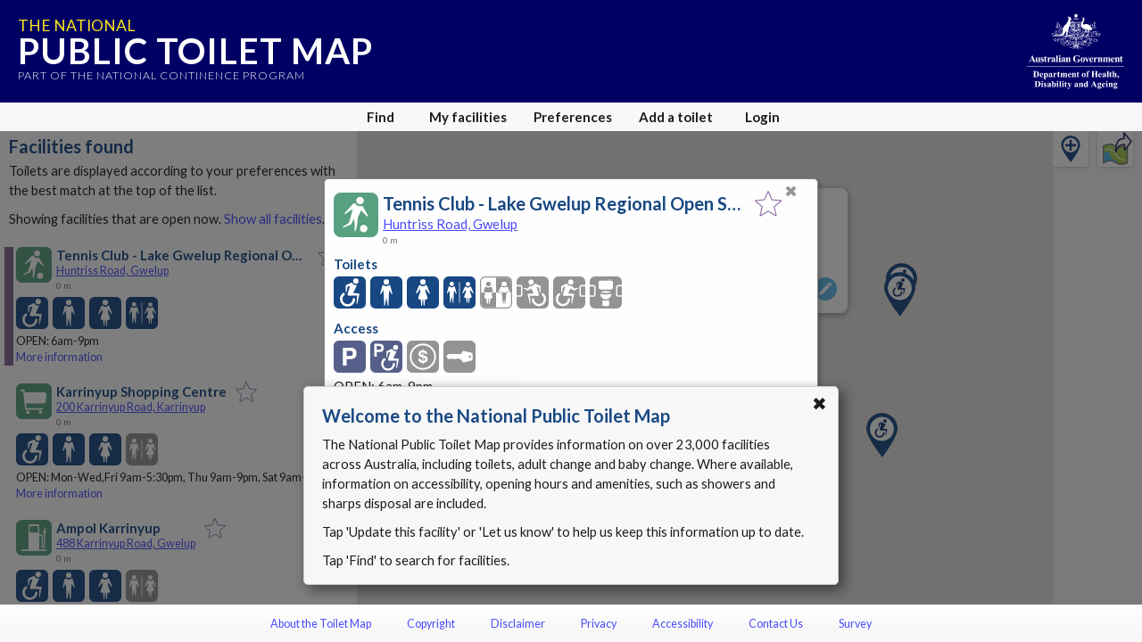

--- FILE ---
content_type: text/html; charset=utf-8
request_url: https://www.google.com/recaptcha/api2/anchor?ar=1&k=6Lfo0q0UAAAAAC4BRTCglldZarqoAaE3cZkwCAIy&co=aHR0cHM6Ly90b2lsZXRtYXAuZ292LmF1OjQ0Mw..&hl=en&v=PoyoqOPhxBO7pBk68S4YbpHZ&size=invisible&anchor-ms=20000&execute-ms=30000&cb=237lky83i1ix
body_size: 48632
content:
<!DOCTYPE HTML><html dir="ltr" lang="en"><head><meta http-equiv="Content-Type" content="text/html; charset=UTF-8">
<meta http-equiv="X-UA-Compatible" content="IE=edge">
<title>reCAPTCHA</title>
<style type="text/css">
/* cyrillic-ext */
@font-face {
  font-family: 'Roboto';
  font-style: normal;
  font-weight: 400;
  font-stretch: 100%;
  src: url(//fonts.gstatic.com/s/roboto/v48/KFO7CnqEu92Fr1ME7kSn66aGLdTylUAMa3GUBHMdazTgWw.woff2) format('woff2');
  unicode-range: U+0460-052F, U+1C80-1C8A, U+20B4, U+2DE0-2DFF, U+A640-A69F, U+FE2E-FE2F;
}
/* cyrillic */
@font-face {
  font-family: 'Roboto';
  font-style: normal;
  font-weight: 400;
  font-stretch: 100%;
  src: url(//fonts.gstatic.com/s/roboto/v48/KFO7CnqEu92Fr1ME7kSn66aGLdTylUAMa3iUBHMdazTgWw.woff2) format('woff2');
  unicode-range: U+0301, U+0400-045F, U+0490-0491, U+04B0-04B1, U+2116;
}
/* greek-ext */
@font-face {
  font-family: 'Roboto';
  font-style: normal;
  font-weight: 400;
  font-stretch: 100%;
  src: url(//fonts.gstatic.com/s/roboto/v48/KFO7CnqEu92Fr1ME7kSn66aGLdTylUAMa3CUBHMdazTgWw.woff2) format('woff2');
  unicode-range: U+1F00-1FFF;
}
/* greek */
@font-face {
  font-family: 'Roboto';
  font-style: normal;
  font-weight: 400;
  font-stretch: 100%;
  src: url(//fonts.gstatic.com/s/roboto/v48/KFO7CnqEu92Fr1ME7kSn66aGLdTylUAMa3-UBHMdazTgWw.woff2) format('woff2');
  unicode-range: U+0370-0377, U+037A-037F, U+0384-038A, U+038C, U+038E-03A1, U+03A3-03FF;
}
/* math */
@font-face {
  font-family: 'Roboto';
  font-style: normal;
  font-weight: 400;
  font-stretch: 100%;
  src: url(//fonts.gstatic.com/s/roboto/v48/KFO7CnqEu92Fr1ME7kSn66aGLdTylUAMawCUBHMdazTgWw.woff2) format('woff2');
  unicode-range: U+0302-0303, U+0305, U+0307-0308, U+0310, U+0312, U+0315, U+031A, U+0326-0327, U+032C, U+032F-0330, U+0332-0333, U+0338, U+033A, U+0346, U+034D, U+0391-03A1, U+03A3-03A9, U+03B1-03C9, U+03D1, U+03D5-03D6, U+03F0-03F1, U+03F4-03F5, U+2016-2017, U+2034-2038, U+203C, U+2040, U+2043, U+2047, U+2050, U+2057, U+205F, U+2070-2071, U+2074-208E, U+2090-209C, U+20D0-20DC, U+20E1, U+20E5-20EF, U+2100-2112, U+2114-2115, U+2117-2121, U+2123-214F, U+2190, U+2192, U+2194-21AE, U+21B0-21E5, U+21F1-21F2, U+21F4-2211, U+2213-2214, U+2216-22FF, U+2308-230B, U+2310, U+2319, U+231C-2321, U+2336-237A, U+237C, U+2395, U+239B-23B7, U+23D0, U+23DC-23E1, U+2474-2475, U+25AF, U+25B3, U+25B7, U+25BD, U+25C1, U+25CA, U+25CC, U+25FB, U+266D-266F, U+27C0-27FF, U+2900-2AFF, U+2B0E-2B11, U+2B30-2B4C, U+2BFE, U+3030, U+FF5B, U+FF5D, U+1D400-1D7FF, U+1EE00-1EEFF;
}
/* symbols */
@font-face {
  font-family: 'Roboto';
  font-style: normal;
  font-weight: 400;
  font-stretch: 100%;
  src: url(//fonts.gstatic.com/s/roboto/v48/KFO7CnqEu92Fr1ME7kSn66aGLdTylUAMaxKUBHMdazTgWw.woff2) format('woff2');
  unicode-range: U+0001-000C, U+000E-001F, U+007F-009F, U+20DD-20E0, U+20E2-20E4, U+2150-218F, U+2190, U+2192, U+2194-2199, U+21AF, U+21E6-21F0, U+21F3, U+2218-2219, U+2299, U+22C4-22C6, U+2300-243F, U+2440-244A, U+2460-24FF, U+25A0-27BF, U+2800-28FF, U+2921-2922, U+2981, U+29BF, U+29EB, U+2B00-2BFF, U+4DC0-4DFF, U+FFF9-FFFB, U+10140-1018E, U+10190-1019C, U+101A0, U+101D0-101FD, U+102E0-102FB, U+10E60-10E7E, U+1D2C0-1D2D3, U+1D2E0-1D37F, U+1F000-1F0FF, U+1F100-1F1AD, U+1F1E6-1F1FF, U+1F30D-1F30F, U+1F315, U+1F31C, U+1F31E, U+1F320-1F32C, U+1F336, U+1F378, U+1F37D, U+1F382, U+1F393-1F39F, U+1F3A7-1F3A8, U+1F3AC-1F3AF, U+1F3C2, U+1F3C4-1F3C6, U+1F3CA-1F3CE, U+1F3D4-1F3E0, U+1F3ED, U+1F3F1-1F3F3, U+1F3F5-1F3F7, U+1F408, U+1F415, U+1F41F, U+1F426, U+1F43F, U+1F441-1F442, U+1F444, U+1F446-1F449, U+1F44C-1F44E, U+1F453, U+1F46A, U+1F47D, U+1F4A3, U+1F4B0, U+1F4B3, U+1F4B9, U+1F4BB, U+1F4BF, U+1F4C8-1F4CB, U+1F4D6, U+1F4DA, U+1F4DF, U+1F4E3-1F4E6, U+1F4EA-1F4ED, U+1F4F7, U+1F4F9-1F4FB, U+1F4FD-1F4FE, U+1F503, U+1F507-1F50B, U+1F50D, U+1F512-1F513, U+1F53E-1F54A, U+1F54F-1F5FA, U+1F610, U+1F650-1F67F, U+1F687, U+1F68D, U+1F691, U+1F694, U+1F698, U+1F6AD, U+1F6B2, U+1F6B9-1F6BA, U+1F6BC, U+1F6C6-1F6CF, U+1F6D3-1F6D7, U+1F6E0-1F6EA, U+1F6F0-1F6F3, U+1F6F7-1F6FC, U+1F700-1F7FF, U+1F800-1F80B, U+1F810-1F847, U+1F850-1F859, U+1F860-1F887, U+1F890-1F8AD, U+1F8B0-1F8BB, U+1F8C0-1F8C1, U+1F900-1F90B, U+1F93B, U+1F946, U+1F984, U+1F996, U+1F9E9, U+1FA00-1FA6F, U+1FA70-1FA7C, U+1FA80-1FA89, U+1FA8F-1FAC6, U+1FACE-1FADC, U+1FADF-1FAE9, U+1FAF0-1FAF8, U+1FB00-1FBFF;
}
/* vietnamese */
@font-face {
  font-family: 'Roboto';
  font-style: normal;
  font-weight: 400;
  font-stretch: 100%;
  src: url(//fonts.gstatic.com/s/roboto/v48/KFO7CnqEu92Fr1ME7kSn66aGLdTylUAMa3OUBHMdazTgWw.woff2) format('woff2');
  unicode-range: U+0102-0103, U+0110-0111, U+0128-0129, U+0168-0169, U+01A0-01A1, U+01AF-01B0, U+0300-0301, U+0303-0304, U+0308-0309, U+0323, U+0329, U+1EA0-1EF9, U+20AB;
}
/* latin-ext */
@font-face {
  font-family: 'Roboto';
  font-style: normal;
  font-weight: 400;
  font-stretch: 100%;
  src: url(//fonts.gstatic.com/s/roboto/v48/KFO7CnqEu92Fr1ME7kSn66aGLdTylUAMa3KUBHMdazTgWw.woff2) format('woff2');
  unicode-range: U+0100-02BA, U+02BD-02C5, U+02C7-02CC, U+02CE-02D7, U+02DD-02FF, U+0304, U+0308, U+0329, U+1D00-1DBF, U+1E00-1E9F, U+1EF2-1EFF, U+2020, U+20A0-20AB, U+20AD-20C0, U+2113, U+2C60-2C7F, U+A720-A7FF;
}
/* latin */
@font-face {
  font-family: 'Roboto';
  font-style: normal;
  font-weight: 400;
  font-stretch: 100%;
  src: url(//fonts.gstatic.com/s/roboto/v48/KFO7CnqEu92Fr1ME7kSn66aGLdTylUAMa3yUBHMdazQ.woff2) format('woff2');
  unicode-range: U+0000-00FF, U+0131, U+0152-0153, U+02BB-02BC, U+02C6, U+02DA, U+02DC, U+0304, U+0308, U+0329, U+2000-206F, U+20AC, U+2122, U+2191, U+2193, U+2212, U+2215, U+FEFF, U+FFFD;
}
/* cyrillic-ext */
@font-face {
  font-family: 'Roboto';
  font-style: normal;
  font-weight: 500;
  font-stretch: 100%;
  src: url(//fonts.gstatic.com/s/roboto/v48/KFO7CnqEu92Fr1ME7kSn66aGLdTylUAMa3GUBHMdazTgWw.woff2) format('woff2');
  unicode-range: U+0460-052F, U+1C80-1C8A, U+20B4, U+2DE0-2DFF, U+A640-A69F, U+FE2E-FE2F;
}
/* cyrillic */
@font-face {
  font-family: 'Roboto';
  font-style: normal;
  font-weight: 500;
  font-stretch: 100%;
  src: url(//fonts.gstatic.com/s/roboto/v48/KFO7CnqEu92Fr1ME7kSn66aGLdTylUAMa3iUBHMdazTgWw.woff2) format('woff2');
  unicode-range: U+0301, U+0400-045F, U+0490-0491, U+04B0-04B1, U+2116;
}
/* greek-ext */
@font-face {
  font-family: 'Roboto';
  font-style: normal;
  font-weight: 500;
  font-stretch: 100%;
  src: url(//fonts.gstatic.com/s/roboto/v48/KFO7CnqEu92Fr1ME7kSn66aGLdTylUAMa3CUBHMdazTgWw.woff2) format('woff2');
  unicode-range: U+1F00-1FFF;
}
/* greek */
@font-face {
  font-family: 'Roboto';
  font-style: normal;
  font-weight: 500;
  font-stretch: 100%;
  src: url(//fonts.gstatic.com/s/roboto/v48/KFO7CnqEu92Fr1ME7kSn66aGLdTylUAMa3-UBHMdazTgWw.woff2) format('woff2');
  unicode-range: U+0370-0377, U+037A-037F, U+0384-038A, U+038C, U+038E-03A1, U+03A3-03FF;
}
/* math */
@font-face {
  font-family: 'Roboto';
  font-style: normal;
  font-weight: 500;
  font-stretch: 100%;
  src: url(//fonts.gstatic.com/s/roboto/v48/KFO7CnqEu92Fr1ME7kSn66aGLdTylUAMawCUBHMdazTgWw.woff2) format('woff2');
  unicode-range: U+0302-0303, U+0305, U+0307-0308, U+0310, U+0312, U+0315, U+031A, U+0326-0327, U+032C, U+032F-0330, U+0332-0333, U+0338, U+033A, U+0346, U+034D, U+0391-03A1, U+03A3-03A9, U+03B1-03C9, U+03D1, U+03D5-03D6, U+03F0-03F1, U+03F4-03F5, U+2016-2017, U+2034-2038, U+203C, U+2040, U+2043, U+2047, U+2050, U+2057, U+205F, U+2070-2071, U+2074-208E, U+2090-209C, U+20D0-20DC, U+20E1, U+20E5-20EF, U+2100-2112, U+2114-2115, U+2117-2121, U+2123-214F, U+2190, U+2192, U+2194-21AE, U+21B0-21E5, U+21F1-21F2, U+21F4-2211, U+2213-2214, U+2216-22FF, U+2308-230B, U+2310, U+2319, U+231C-2321, U+2336-237A, U+237C, U+2395, U+239B-23B7, U+23D0, U+23DC-23E1, U+2474-2475, U+25AF, U+25B3, U+25B7, U+25BD, U+25C1, U+25CA, U+25CC, U+25FB, U+266D-266F, U+27C0-27FF, U+2900-2AFF, U+2B0E-2B11, U+2B30-2B4C, U+2BFE, U+3030, U+FF5B, U+FF5D, U+1D400-1D7FF, U+1EE00-1EEFF;
}
/* symbols */
@font-face {
  font-family: 'Roboto';
  font-style: normal;
  font-weight: 500;
  font-stretch: 100%;
  src: url(//fonts.gstatic.com/s/roboto/v48/KFO7CnqEu92Fr1ME7kSn66aGLdTylUAMaxKUBHMdazTgWw.woff2) format('woff2');
  unicode-range: U+0001-000C, U+000E-001F, U+007F-009F, U+20DD-20E0, U+20E2-20E4, U+2150-218F, U+2190, U+2192, U+2194-2199, U+21AF, U+21E6-21F0, U+21F3, U+2218-2219, U+2299, U+22C4-22C6, U+2300-243F, U+2440-244A, U+2460-24FF, U+25A0-27BF, U+2800-28FF, U+2921-2922, U+2981, U+29BF, U+29EB, U+2B00-2BFF, U+4DC0-4DFF, U+FFF9-FFFB, U+10140-1018E, U+10190-1019C, U+101A0, U+101D0-101FD, U+102E0-102FB, U+10E60-10E7E, U+1D2C0-1D2D3, U+1D2E0-1D37F, U+1F000-1F0FF, U+1F100-1F1AD, U+1F1E6-1F1FF, U+1F30D-1F30F, U+1F315, U+1F31C, U+1F31E, U+1F320-1F32C, U+1F336, U+1F378, U+1F37D, U+1F382, U+1F393-1F39F, U+1F3A7-1F3A8, U+1F3AC-1F3AF, U+1F3C2, U+1F3C4-1F3C6, U+1F3CA-1F3CE, U+1F3D4-1F3E0, U+1F3ED, U+1F3F1-1F3F3, U+1F3F5-1F3F7, U+1F408, U+1F415, U+1F41F, U+1F426, U+1F43F, U+1F441-1F442, U+1F444, U+1F446-1F449, U+1F44C-1F44E, U+1F453, U+1F46A, U+1F47D, U+1F4A3, U+1F4B0, U+1F4B3, U+1F4B9, U+1F4BB, U+1F4BF, U+1F4C8-1F4CB, U+1F4D6, U+1F4DA, U+1F4DF, U+1F4E3-1F4E6, U+1F4EA-1F4ED, U+1F4F7, U+1F4F9-1F4FB, U+1F4FD-1F4FE, U+1F503, U+1F507-1F50B, U+1F50D, U+1F512-1F513, U+1F53E-1F54A, U+1F54F-1F5FA, U+1F610, U+1F650-1F67F, U+1F687, U+1F68D, U+1F691, U+1F694, U+1F698, U+1F6AD, U+1F6B2, U+1F6B9-1F6BA, U+1F6BC, U+1F6C6-1F6CF, U+1F6D3-1F6D7, U+1F6E0-1F6EA, U+1F6F0-1F6F3, U+1F6F7-1F6FC, U+1F700-1F7FF, U+1F800-1F80B, U+1F810-1F847, U+1F850-1F859, U+1F860-1F887, U+1F890-1F8AD, U+1F8B0-1F8BB, U+1F8C0-1F8C1, U+1F900-1F90B, U+1F93B, U+1F946, U+1F984, U+1F996, U+1F9E9, U+1FA00-1FA6F, U+1FA70-1FA7C, U+1FA80-1FA89, U+1FA8F-1FAC6, U+1FACE-1FADC, U+1FADF-1FAE9, U+1FAF0-1FAF8, U+1FB00-1FBFF;
}
/* vietnamese */
@font-face {
  font-family: 'Roboto';
  font-style: normal;
  font-weight: 500;
  font-stretch: 100%;
  src: url(//fonts.gstatic.com/s/roboto/v48/KFO7CnqEu92Fr1ME7kSn66aGLdTylUAMa3OUBHMdazTgWw.woff2) format('woff2');
  unicode-range: U+0102-0103, U+0110-0111, U+0128-0129, U+0168-0169, U+01A0-01A1, U+01AF-01B0, U+0300-0301, U+0303-0304, U+0308-0309, U+0323, U+0329, U+1EA0-1EF9, U+20AB;
}
/* latin-ext */
@font-face {
  font-family: 'Roboto';
  font-style: normal;
  font-weight: 500;
  font-stretch: 100%;
  src: url(//fonts.gstatic.com/s/roboto/v48/KFO7CnqEu92Fr1ME7kSn66aGLdTylUAMa3KUBHMdazTgWw.woff2) format('woff2');
  unicode-range: U+0100-02BA, U+02BD-02C5, U+02C7-02CC, U+02CE-02D7, U+02DD-02FF, U+0304, U+0308, U+0329, U+1D00-1DBF, U+1E00-1E9F, U+1EF2-1EFF, U+2020, U+20A0-20AB, U+20AD-20C0, U+2113, U+2C60-2C7F, U+A720-A7FF;
}
/* latin */
@font-face {
  font-family: 'Roboto';
  font-style: normal;
  font-weight: 500;
  font-stretch: 100%;
  src: url(//fonts.gstatic.com/s/roboto/v48/KFO7CnqEu92Fr1ME7kSn66aGLdTylUAMa3yUBHMdazQ.woff2) format('woff2');
  unicode-range: U+0000-00FF, U+0131, U+0152-0153, U+02BB-02BC, U+02C6, U+02DA, U+02DC, U+0304, U+0308, U+0329, U+2000-206F, U+20AC, U+2122, U+2191, U+2193, U+2212, U+2215, U+FEFF, U+FFFD;
}
/* cyrillic-ext */
@font-face {
  font-family: 'Roboto';
  font-style: normal;
  font-weight: 900;
  font-stretch: 100%;
  src: url(//fonts.gstatic.com/s/roboto/v48/KFO7CnqEu92Fr1ME7kSn66aGLdTylUAMa3GUBHMdazTgWw.woff2) format('woff2');
  unicode-range: U+0460-052F, U+1C80-1C8A, U+20B4, U+2DE0-2DFF, U+A640-A69F, U+FE2E-FE2F;
}
/* cyrillic */
@font-face {
  font-family: 'Roboto';
  font-style: normal;
  font-weight: 900;
  font-stretch: 100%;
  src: url(//fonts.gstatic.com/s/roboto/v48/KFO7CnqEu92Fr1ME7kSn66aGLdTylUAMa3iUBHMdazTgWw.woff2) format('woff2');
  unicode-range: U+0301, U+0400-045F, U+0490-0491, U+04B0-04B1, U+2116;
}
/* greek-ext */
@font-face {
  font-family: 'Roboto';
  font-style: normal;
  font-weight: 900;
  font-stretch: 100%;
  src: url(//fonts.gstatic.com/s/roboto/v48/KFO7CnqEu92Fr1ME7kSn66aGLdTylUAMa3CUBHMdazTgWw.woff2) format('woff2');
  unicode-range: U+1F00-1FFF;
}
/* greek */
@font-face {
  font-family: 'Roboto';
  font-style: normal;
  font-weight: 900;
  font-stretch: 100%;
  src: url(//fonts.gstatic.com/s/roboto/v48/KFO7CnqEu92Fr1ME7kSn66aGLdTylUAMa3-UBHMdazTgWw.woff2) format('woff2');
  unicode-range: U+0370-0377, U+037A-037F, U+0384-038A, U+038C, U+038E-03A1, U+03A3-03FF;
}
/* math */
@font-face {
  font-family: 'Roboto';
  font-style: normal;
  font-weight: 900;
  font-stretch: 100%;
  src: url(//fonts.gstatic.com/s/roboto/v48/KFO7CnqEu92Fr1ME7kSn66aGLdTylUAMawCUBHMdazTgWw.woff2) format('woff2');
  unicode-range: U+0302-0303, U+0305, U+0307-0308, U+0310, U+0312, U+0315, U+031A, U+0326-0327, U+032C, U+032F-0330, U+0332-0333, U+0338, U+033A, U+0346, U+034D, U+0391-03A1, U+03A3-03A9, U+03B1-03C9, U+03D1, U+03D5-03D6, U+03F0-03F1, U+03F4-03F5, U+2016-2017, U+2034-2038, U+203C, U+2040, U+2043, U+2047, U+2050, U+2057, U+205F, U+2070-2071, U+2074-208E, U+2090-209C, U+20D0-20DC, U+20E1, U+20E5-20EF, U+2100-2112, U+2114-2115, U+2117-2121, U+2123-214F, U+2190, U+2192, U+2194-21AE, U+21B0-21E5, U+21F1-21F2, U+21F4-2211, U+2213-2214, U+2216-22FF, U+2308-230B, U+2310, U+2319, U+231C-2321, U+2336-237A, U+237C, U+2395, U+239B-23B7, U+23D0, U+23DC-23E1, U+2474-2475, U+25AF, U+25B3, U+25B7, U+25BD, U+25C1, U+25CA, U+25CC, U+25FB, U+266D-266F, U+27C0-27FF, U+2900-2AFF, U+2B0E-2B11, U+2B30-2B4C, U+2BFE, U+3030, U+FF5B, U+FF5D, U+1D400-1D7FF, U+1EE00-1EEFF;
}
/* symbols */
@font-face {
  font-family: 'Roboto';
  font-style: normal;
  font-weight: 900;
  font-stretch: 100%;
  src: url(//fonts.gstatic.com/s/roboto/v48/KFO7CnqEu92Fr1ME7kSn66aGLdTylUAMaxKUBHMdazTgWw.woff2) format('woff2');
  unicode-range: U+0001-000C, U+000E-001F, U+007F-009F, U+20DD-20E0, U+20E2-20E4, U+2150-218F, U+2190, U+2192, U+2194-2199, U+21AF, U+21E6-21F0, U+21F3, U+2218-2219, U+2299, U+22C4-22C6, U+2300-243F, U+2440-244A, U+2460-24FF, U+25A0-27BF, U+2800-28FF, U+2921-2922, U+2981, U+29BF, U+29EB, U+2B00-2BFF, U+4DC0-4DFF, U+FFF9-FFFB, U+10140-1018E, U+10190-1019C, U+101A0, U+101D0-101FD, U+102E0-102FB, U+10E60-10E7E, U+1D2C0-1D2D3, U+1D2E0-1D37F, U+1F000-1F0FF, U+1F100-1F1AD, U+1F1E6-1F1FF, U+1F30D-1F30F, U+1F315, U+1F31C, U+1F31E, U+1F320-1F32C, U+1F336, U+1F378, U+1F37D, U+1F382, U+1F393-1F39F, U+1F3A7-1F3A8, U+1F3AC-1F3AF, U+1F3C2, U+1F3C4-1F3C6, U+1F3CA-1F3CE, U+1F3D4-1F3E0, U+1F3ED, U+1F3F1-1F3F3, U+1F3F5-1F3F7, U+1F408, U+1F415, U+1F41F, U+1F426, U+1F43F, U+1F441-1F442, U+1F444, U+1F446-1F449, U+1F44C-1F44E, U+1F453, U+1F46A, U+1F47D, U+1F4A3, U+1F4B0, U+1F4B3, U+1F4B9, U+1F4BB, U+1F4BF, U+1F4C8-1F4CB, U+1F4D6, U+1F4DA, U+1F4DF, U+1F4E3-1F4E6, U+1F4EA-1F4ED, U+1F4F7, U+1F4F9-1F4FB, U+1F4FD-1F4FE, U+1F503, U+1F507-1F50B, U+1F50D, U+1F512-1F513, U+1F53E-1F54A, U+1F54F-1F5FA, U+1F610, U+1F650-1F67F, U+1F687, U+1F68D, U+1F691, U+1F694, U+1F698, U+1F6AD, U+1F6B2, U+1F6B9-1F6BA, U+1F6BC, U+1F6C6-1F6CF, U+1F6D3-1F6D7, U+1F6E0-1F6EA, U+1F6F0-1F6F3, U+1F6F7-1F6FC, U+1F700-1F7FF, U+1F800-1F80B, U+1F810-1F847, U+1F850-1F859, U+1F860-1F887, U+1F890-1F8AD, U+1F8B0-1F8BB, U+1F8C0-1F8C1, U+1F900-1F90B, U+1F93B, U+1F946, U+1F984, U+1F996, U+1F9E9, U+1FA00-1FA6F, U+1FA70-1FA7C, U+1FA80-1FA89, U+1FA8F-1FAC6, U+1FACE-1FADC, U+1FADF-1FAE9, U+1FAF0-1FAF8, U+1FB00-1FBFF;
}
/* vietnamese */
@font-face {
  font-family: 'Roboto';
  font-style: normal;
  font-weight: 900;
  font-stretch: 100%;
  src: url(//fonts.gstatic.com/s/roboto/v48/KFO7CnqEu92Fr1ME7kSn66aGLdTylUAMa3OUBHMdazTgWw.woff2) format('woff2');
  unicode-range: U+0102-0103, U+0110-0111, U+0128-0129, U+0168-0169, U+01A0-01A1, U+01AF-01B0, U+0300-0301, U+0303-0304, U+0308-0309, U+0323, U+0329, U+1EA0-1EF9, U+20AB;
}
/* latin-ext */
@font-face {
  font-family: 'Roboto';
  font-style: normal;
  font-weight: 900;
  font-stretch: 100%;
  src: url(//fonts.gstatic.com/s/roboto/v48/KFO7CnqEu92Fr1ME7kSn66aGLdTylUAMa3KUBHMdazTgWw.woff2) format('woff2');
  unicode-range: U+0100-02BA, U+02BD-02C5, U+02C7-02CC, U+02CE-02D7, U+02DD-02FF, U+0304, U+0308, U+0329, U+1D00-1DBF, U+1E00-1E9F, U+1EF2-1EFF, U+2020, U+20A0-20AB, U+20AD-20C0, U+2113, U+2C60-2C7F, U+A720-A7FF;
}
/* latin */
@font-face {
  font-family: 'Roboto';
  font-style: normal;
  font-weight: 900;
  font-stretch: 100%;
  src: url(//fonts.gstatic.com/s/roboto/v48/KFO7CnqEu92Fr1ME7kSn66aGLdTylUAMa3yUBHMdazQ.woff2) format('woff2');
  unicode-range: U+0000-00FF, U+0131, U+0152-0153, U+02BB-02BC, U+02C6, U+02DA, U+02DC, U+0304, U+0308, U+0329, U+2000-206F, U+20AC, U+2122, U+2191, U+2193, U+2212, U+2215, U+FEFF, U+FFFD;
}

</style>
<link rel="stylesheet" type="text/css" href="https://www.gstatic.com/recaptcha/releases/PoyoqOPhxBO7pBk68S4YbpHZ/styles__ltr.css">
<script nonce="_I3Yya7kN7FtAh4KhzdZPQ" type="text/javascript">window['__recaptcha_api'] = 'https://www.google.com/recaptcha/api2/';</script>
<script type="text/javascript" src="https://www.gstatic.com/recaptcha/releases/PoyoqOPhxBO7pBk68S4YbpHZ/recaptcha__en.js" nonce="_I3Yya7kN7FtAh4KhzdZPQ">
      
    </script></head>
<body><div id="rc-anchor-alert" class="rc-anchor-alert"></div>
<input type="hidden" id="recaptcha-token" value="[base64]">
<script type="text/javascript" nonce="_I3Yya7kN7FtAh4KhzdZPQ">
      recaptcha.anchor.Main.init("[\x22ainput\x22,[\x22bgdata\x22,\x22\x22,\[base64]/[base64]/[base64]/[base64]/[base64]/[base64]/KGcoTywyNTMsTy5PKSxVRyhPLEMpKTpnKE8sMjUzLEMpLE8pKSxsKSksTykpfSxieT1mdW5jdGlvbihDLE8sdSxsKXtmb3IobD0odT1SKEMpLDApO08+MDtPLS0pbD1sPDw4fFooQyk7ZyhDLHUsbCl9LFVHPWZ1bmN0aW9uKEMsTyl7Qy5pLmxlbmd0aD4xMDQ/[base64]/[base64]/[base64]/[base64]/[base64]/[base64]/[base64]\\u003d\x22,\[base64]\x22,\x22GMO9ISc5wp01w71Dwr/CuRnDhQLCrsOJRmZQZ8ONWQ/DoHg3OF0/wrvDtsOiCj16WcKZUcKgw5IYw6jDoMOWw5hmICUbIUp/McOgdcK9fsOFGRHDoUrDlnzCkk1OCAwLwq9wKXrDtE0vFMKVwqcAeMKyw4R1wo90w5fCrMKTwqLDhR7DmVPCvwllw7J8woPDmcOww5vCsQMZwq3DjGTCpcKIw5A/w7bCtUDCnw5EfEYaNTLCucK1wrpwwqfDhgLDnsO4wp4Uw6/DvsKNNcK8A8OnGQrCnzYsw43Ch8OjwoHDtMOMAsO5BRsDwqdEMVrDh8Ogwot8w4zDol3DomfCtcOHZsOtw6Urw4xYU2TCtk/[base64]/[base64]/[base64]/CjlnCssO3UGAjDMKuJsKCDBEQYsObAsOcS8K4JMOaFQYqPFshZsOHHwgZZCbDs3h7w5lUbRdfTcOKU33Cs2Rdw6B7w4VfaHpVw4DCgMKgU25owpl0w4Vxw4LDlDnDvVvDj8K4ZgrCqV/[base64]/CrDLCm3RmTAQ4w6TCgSYTwrjCtcO/[base64]/H8Ore8OeRWbCtiLDqyzDoik3CksIYmgFw79Zw6vCsT7DtcKbTEEDExrDtMK3w5Mfw592YSLCgMOTwofDkMOkw5jCrRLDjsOrwrw5wrDDrsKDw6FoJSPDgsKGaMKwM8KPZMKXNsKyU8KtfB9vfhbChmDCjcOWT1LCkcKRw4DCrMODw4LClTbCnApDw6/[base64]/IU1Sw7rCr8KnGmbDhE4cwovDgk8lLG1wJEFnwppocS8aw6zCkBBXam3DnlzCp8O/wrgxw7PDrMOuP8OywoIKwoXCjQVowoHDol/CjhNdw7l/wp1tZ8KldMO6fcKMwrNMwozCqFRcwr/[base64]/Co8OWG2LCscKlw6lEwoBNw5jCiMKGBmlUNcOdC8KBA1XDjiPDr8KWwoEowq1ZwrDCr0QAbl3CksKGwo/[base64]/CqGzCrQBSE3l+EsOYw5o+w7dxZXMQw5jDpUjCs8OVF8OGVRPCq8KhwpUiw5gIKMOkPi/Dk1zCs8KfwpRwRsO6JF8QwoLCpcOsw6sewq3DqcKCCsOlVjYMwqhTIltlwrxLwrnCqD3DmQbCp8K8worCocKcMmLDqsKkfllJw6jCujAtwqIfTnBZw4jDm8KUw6zDj8OnIcOCwrjCl8KkbcOteMKzQsOvw69/TcOpEcOMU8O4FzzCqynCjzXCjcOSMETDu8KBX0LDrsOXP8KlcsKyJ8OUwp3CkzXDh8OgwqczHMKGVsOXHmIuZ8O/w7nClMKdw6MFwq3DiTfClMOpHCvDg8KYIFh+wqrDmMKEw6A4w4DChBTCksOuw4l+wrfCi8KnGcKXw5kTUmAtVi/[base64]/Dn8KfwrvDqVROESzCrMKWI8OcNcOFw5bCrzk8wqMZd1zDmUUHwo3CnTklw67DiQPCoMOQT8OYw7oRw5l1w4IXw5Fawr9ewqHCtDAzUcOGaMOwFT/Ch2jCjxkGaj8cwqkUw6M1w65aw4xpwpHCqcKxFcKbwr3CtlZ8w7wwwpnCsC0xwplqw6nCs8O7PzbChgJtPsOZwqhJw7ALw6/CgHHDusKlw5UPA2hVwrMBw6dAwqICDl4wwrvDpMKnMcOSw4TCl10IwqMdVi12w6rCg8Kew45qw7HDlTkvw4DDliRcS8OQQMO+w73Ci0lswrDDrRM/EVjCqBkFw5oFw4TDgT1Jwoo7ECXCscK/[base64]/wqDDulU4w6TCuRNXJWbDocKiw6LCiMOsw5s1w7DCmXRZwqDCqsKfSsOlwqBOw4PDnC7CusKUZwEyE8KpwohLam09wpMnf2RDTMOCPsOKw7nDs8OJDDQXOjJzDsKSw4QEwoBbLS/CtzV3w4zDrzFXw4E7wrHDhWAkeibCncOww4VUKMOowrPDu03DoMOkwp7DicO7YMOYw6HCv0wvwplfXMKqw7zCn8OMACEFw4nDglvCtcOYMyjDuMO0woTDocOGwo/DoxbDlsKUw4LCil0AAkE1Sz13NcKtI08yQCxEAh3CkDPDpERUw4TDnQlhHsOjw54CwrjCshjDhwTDhsKjwqxHEkwsacOZSxzDnMOqAg3CgcOYw5FJwqkPJcOxw7JAf8OqdAZ/WcOgwrfDnR1Lw7/CjTnDo03CgS7DisOnwognw4/CpQXCu3VHw6UkwqLDncOhwrIVc1TDlsOaUDVsElJ1wrY+J17Ck8OadMKnGH92woRNwoVMBsOKUMOdwoPCkMKaw5vCu30kQcOKQiTDgGVLCTYlwohCbzIPXcK+GEtqTVBhbkNnFVk9KsKoQS14w7DDu0zDqsOkw5MKw5/Cp0HCuVgsWsKMw7/DhERAAMKWCEXCo8OWwpALw5bCqnUnwq7ClsOYw4LDrMODMsK4woDDhndQKsOSwpNpwpscwoJ4CkcZLEwcFMKJwpzDpcKGD8OJwqPCpUNAw6TDlWQVwqhew6obw5EEcsOPGsOiw6sUR8KAwoM4Vx5Ew711NHtIwqsEMcOcwp/[base64]/Dv8OpNcK8w7cMc03DtMKnw6TDpAXDg10iT15UN3AGwpHDjF3DmUfCqcKgBVLCs1rDn1/Dm0/ClcKOw6Iow4UjWn4qwpHCi18Iw4zCtMOxwq7DmwASw6HDi3YzGFkMw5BEZMO1w6/DtTfCh0LDusOLwrQGw5tIBsOsw4nDpn8sw75ieXkiwq0ZPh4fFHF6wr81VMK4CsOaWnULA8K0bHTDr3/[base64]/DhsKURiLDlcOWcsOnwpHCnD0gwpbCqlZpwrEJH8OrbhLCmwrCpjfCjcKsacOZw7cYCMOdCsO5XcOTA8K8HXjClhUCZcKfMsO7UjUpw5HDmsOcwq9QMMOgYiPDicO5wrrDsAEvTMKrw7cbwo1/w5/[base64]/DmR1yw4ILUsOOGx1oVMO/woFbd37CqW/[base64]/DpyrCu2bDoMOVfVnCh8OdcRhUeCFwwoION0ARW8O7f2tfC1QhKhQ7ZcOaMcKvKsKCLMOrwoM0AMOtMMOucUfDtsOfBi/CtD/DmMOIcMOtX0VHQ8K/ZTPChMOeOsOww5ZvQsO4aUDDq3M2ScKVwrvDsEzDvsKxCDICDhTCgipaw5IbZsKZw6nDvDxtwp8Cwr/[base64]/CtMO1wrzDosKULcKmwojCp8KQw4XClsKWw44nwqVGfx4wDMKLw5zDtMO9BlZjElgDwpwiACLCqsOZI8OCwobChcOqw4TDu8OhGsKUDg/Dp8KEEsOibRjDgcKSwqp6wp3DnMOww6TDr07Cj27Dv8KIRgbDr13DlQFRwp7DocOyw6oww63CoMKnKMOiwqvDisKkw6xWZMKgwp7DnhrDnRvDlC/DkEDDnMOzVcOEwpzDksOQw77CnMO1w4jCtlnCmcKUfsKKShDDjsOzFcKRwpU0BXEJEMOuGcKMSiA/[base64]/DicO/ey9seyzDrsKPHijCp8KSw5bDsGIpw7PCi1LDlcK/wo/[base64]/DuMKRw58vGsODJMKEIlLCiVvDgFsCV3nDtcONw54EYSohw4XDsm8eRQrCol80McK+eFZYw5fDlB/Cv1B6w6RcwoUNQD/Dq8OAHXUJVGYYw5HCujh5woLCi8KhWw3DvMKKw5fDn2XDsk3CqcKHwrvCncOOw6cVa8O7wpfCqXXCvFnCo0LCryQ/[base64]/DvzXDt1fDvsOOworCi8Ksw74DdMOkw7FcMA7DoE/CuD/CjVTDrRQ3cWjDssOMw4zCvMKYwp7CmHpCSXPCrlZzScKdw7vCocKwwpnCmwnDiw4lfWIzAixLXU3DgGDCm8KtwozCkMKqJsKPwq/DhcO5cW3DjE7DoWrDtcO8O8OHwqzDisKQw6/DosKkADkQwrtVwp/CgGtSwpHCgMO4w7sTw4pTwpfChMKGYifDqA/[base64]/CoMOoPcKCw63DvMKyc8O7w6hWw70/wovDjgBkcgHDvnfCiTxQGsKkfMKNXcO+IMK3IsKCw6wuw4rDsw3CjcKUbsOAwr/CvV/CpMOMw7JXV2YOw40xwqPClS3CjArCnBoQTsORMcKMw4oaLMKew6d/ZWvDvylKwp/DrQ/DvmtjbDjDisOZN8OBN8Kgw7kcw69eYMOSG3FBwqHDo8ORwrLCnMKtHVMOPMOMVcKUw5rDscOPAMKtIcKuw5hHOsOOa8OdRMOkYMOAXMOHwqvCvgBIw6VxbsK2IFwqBsKvwr3Dpz/[base64]/Cn8O5XRB1TRcxUcK/TsOZw4vDjXvCuicmwrvCsMKzw63DrRnDvX/[base64]/CWjCl8KcwrHDn8KwQ8OGDcOYw7EZwroWQmE7woDCk8OGwpXCmjfDjsOyw718wpvDiW3CgRBcH8OOwrfDtD9MI0HCt3AUQcKeDsKqDcKaPF7DgEkNwrbChcKtPHDCjVIxRsODLMK3wps9fiDDnCNsw7fCsCdZwpzDlj8ZU8K3b8OjBl3CmsO1wqHDmQ/DmHd2HsOyw5/[base64]/YG1gw6odwpbDuA0GwqlOPRzCtSdJw4zDjSdOw4fDi1PDr3QbPMODw6TDo3cXwoPDtVdhw4tHN8K/[base64]/ewc0wpFWwoACw41nwoMnYcKPD0cbHSpdSMOUGxzCosKUw6wHwpvDhRJCw6gzwqURwr91U3BvYEcRCcOCYBHCkHLDoMOmeXJ3wqfDqcKqwpIDwpzCjxI2Vydqw7jCmcOLScOyb8Ktw7lEfGXCqg/CunRowpRWNsKOw5zDlsKwK8K1biPDicO2ZcOJIcObOW/CrcOrw4TDvVvDhAdnw5UvfMOtw51Dw4XCq8K0DyDCncK9woYpbEVCw4o7Ywtjw4JmY8OowpLDgsO0P0AqNzbDhcKaw7TCkG7Cs8OLYsKvMD/DocKjDEjCkwlUMB1fQsKQwpPDkcOywqvDpBxBNMKlLQ3DiE0hwqNVwpfCqsKLBDd6GsKVQMO6KkjDiW7CuMOwBEZ3eXVxwpLDmGDDuGXCijDDucOzM8K/[base64]/wpNCwpvCs8OFwobCgmI7b8K+wp3CpsO1SsKUTSzDlT7DkmrDnMOuesK5w6QawpfDrx8Nwq8xwqXCsn9Fw53DqGXDkMO5wo/DlcKbdMKMYWZMw5nDoB8TEMK0wrU0wq94w6xrNUNrb8Ouw7NYPDVCw5dJw4vDpFAYVMOTUU4hAXTCgH3DogRYwrchw5fDtcOsBMKrW21tLsOnI8K9wqMCwqxDGxPDjHlePsKDEGvChy3CusOfwrcpf8OtTsOewoNxwqlvw47DjGZAw5gLwoRbaMOmBnUuw7TCkcK/MDjDksOiw4hUwrpSwp49Sl3Di1zDmHTDry8gIxlVYMK4JMK+w4EgCELDtcKfw6/Dt8KaPgTDnmfDlMOLGsOZYRXCqcKgwptWw5o0wrbDuGEIwqrCiy7CnsKuwo5GRAJdw5IMwr3DgcOtQiDDix/Cn8KdSsKTekVaw7DDvhXDhQojWMOcw4JBR8OmXFx+wqQoWsOMRMKZQ8OHI04ywqwowovDhcKlworDm8O/[base64]/CicOgMcOCMHjCmDd5wpsXw4xBGz3ChsKxLcO8w5tsQMOUdmXCh8OXwozCqlkHw4x3UsKXwpdLTMOga0x/[base64]/[base64]/[base64]/[base64]/DnArCksK7w7Vyw4AVw4/Cr8KDPsOVTQLDqMOaG8O2IEfCk8KmFxfDnH92WDDCqSzDnlEmYcOVBMK4wr/[base64]/[base64]/w4oYw6rCjsKJwq87FBDDt1ZFSnjDsGfCucK5w4DCgsKRJsOowprDunV8w5JQZsKdw4lvSknCtsKHBsKJwrQiw51ycFoCE8Ocw6/DgcOfZcKZJcOIw4PCsUQzw53CocKeZMKCdCXDg0tRw6vDg8K3w7fDk8K8w7k7U8Oaw4MZJsKfFkYXw7/DriweTHMIAxHDv2LDvRhbXjjCgcO5w782KsK2JwYXw49wbMOFwqFkw4LCqywbc8OGwpp7ccKkwqoedW1Sw64vwqgrwpvDlMK+w4LDvWFcw4Ipw5nDmQIoVcOowoJqRMKqNkjCpB7DlkFSUMOaRlTCmCFpO8KVBMKaw5/CgUHDpXEpwr0Vwpt3w4low7nDosO0w7vDv8KFXUTDqX95AFZ/MAw3wrVAwp0pwrpZw5Z1FwPCuxbCssKrwpgtwr19w5XChEc0w4bCpwHDg8Kaw57CunLCuk/CqMKbRh0DLsKUw48mwpPCmsOYwr8jwqI8w6FwRsOJwpPDkMKTU1jCi8OwwpUXwp3DixQew4rCjMKKeX5gby3ChGB9WsO1CEfDksKsw7/ChifDgcKLw5XDjMK5w4EhasKZNMOHI8ONw7nDogZVwolDwoTCiGUaFsKVNMKreArDo34RFcOGw7nDhsOWTR1dFR7CmW/CkSXDmj8FaMOnSsOnBG/CuFTCuhLDlVvCjMOPbsOSwrPCtcOLwqVtNifDn8OBFcOMwo/CpsK6P8KvUCNmZk3DlMO4EMOxDEUiw64iw4fDqy8tw6rDicKwwpATw4UyTX05GRtJwoRpwp/[base64]/CrsOzIWXCgmXCuMOywrbDumtidDpOw4DDoV3CuhRMd396w53DljkwVAFmF8KadMOoBQfDlsKpSMOjw415Z3c9wpnCq8OdA8OlBSJWGcOPw67CoxnCvlAjwrPDmsOYwqXCmsOrw57DrMKkwqw/w4PCv8KtLcKEwqPDoxI6woYJTDDCjMKFw7bDs8KqBMOORXbDiMOgXTHCqVnDqMK3w6U1EsKgw4/CgXbClcKmNhxNCsOJXcOnwqPCqMO5wqc4w6nDsm4Gwp/Dp8Ktw44ZScKTAsKgX3HClMOGKcKlwqEcPGApR8KJw7lHwr9kI8KcKMO6w5nCpQXCqMKLScKlY3/[base64]/CnSZcd8K4AFE9wrUKw4IewrzChRUqbcKVw5NMwrDDqcOyw77CljMJJFnDpcK4wqcMw6HCjS9NfsOYIMKfwot/w7BbUk7DqcOPwpDDjQZDw4HCrEodw7vDrW57wqDDrRsKwr15FG/Cq0DDqcK3wrTCrsKiwq1/w5/Cj8KjQXvDusOUR8KlwpMmwoE/[base64]/[base64]/[base64]/w4R4w5TDvwkGw4Aqw43CmQDCjcK5w6XDlcOvK8K0w4Rswq0/E0xhN8OHw6Ymw5bDm8O3wrjCpGbDkMOCTR8edMOGGEdABwYCcELDuBc/[base64]/[base64]/[base64]/Du8KyCzM0w7nDvzzClcOBw79aNFI/w7A+K8K/GcOEw60NwowXGMK7wo/CucOIBsKVwpdDMR/DmFtuGMKddz/[base64]/w5zDgHcTCcOOQcKdwpI0wpowwq8zwqHDmsKPwq7DghLDtsObeyTDkcOnFMKuW23Dqh4swpUiBMKjw7nDj8Kpwq11w51rwpEWYwbDqH/CvFMOw4rDs8OMasO+IGQxwogTwoTCqcK4wrbCm8Knw7jChsKJwoBvwpc7ADQKwrEsacOCw77DtAl8BhwTfcO9wrjDnMOtMELDr1rDsw14KcK2w6bDisKgwr/[base64]/CjMOcwoTCmsKyMizCtsO5w6ASCz7CjcKvBWtbVm3DusKrVBk6bsKWYsKyfMKGwrLCscOANMONQ8OUw4cBbXHDpsOewo3Cu8KBw5lVwr3DshVaEcKEJzzCm8KyWhRLw4x9wqNpEMKYw7Qlw7lUwqzCjl/DtsKwX8KrwpZYwr1jw6PCkyQ2wrvDvVzCg8OZw494aipTwoHDl298wo9sfsOBw77CrXVNw5vDnsKeOMKLABrClQDCtl9XwpVwwpYVUMOCeiZxw7/[base64]/CgxfCi1FAw5/Cmx5Gw4nDhkZuwrvCimDDpFrDssKcGcOyIsK+acKHw6o3wpvDqFHCs8Opw4lTw4IDYwIIwrABTnZuw4diwpBJwq8Fw5zCgsK3NsOzwqDDocKrFsOOJFpTHcKGNBXDqjXDhTnCgMOSGcOhDsK6wrk6w6zCpGLCi8OcwpzDucODSkROwrEfwofDlsK0w7oBPVs+H8KhbQ/CtcOUWVzDssKFZ8K5S3fDojZPYMKbw6nDngDDmMO2b0klwoInwo0Pw6VTH3s5wpNcw7zCkkcFDsOjXMK1wrwYakc8XFDCpjd6wofDuGXCncKEbUvCscKIdsK+w7rDs8ONO8KKHcOtEVzCoMONMXFcwo9/[base64]/w5XDgwzChn1nwoYTwrpnwpLDvsOzw7kyw7XCnMKlwp/DqgzDlRfDujALwodROmHCmsO/w5LCsMK9w6HChcKub8KCLMOGw6HDpR/[base64]/CqgLDssKhw5fDnEIewpIow71gw4XDk17DsEvCj33DrcKVBQbDqcKJwq/DmncOw4MED8Kpwq5RAcOIdMOxw63CuMOOLS3CrMK1w5VXw6xCw6XCjwpjdXjDkcO2w6/CgwtFT8OXwpHCvcKkfD3DlMOuw75xSsOCwoQQPMK6wooRIMOtfyXClMKKfsOZNl7DjE9Gwod2cHnCisOdwq/[base64]/NwTCnmtvw6ZZIgkjDMOXw4/[base64]/QMKGw6pAw7sOwqwnwrvCixkhYgNXaMKBMsOxVFPDnsKCcH8kwojCvMOMwrfCoETDs1LCqcO0wr7Cu8KdwpURwpDDqMORw5TCkiRnKcKMwo7DjsKhwpgAOcOuw7vCscKBwo5nKMOaHC7Cg0g8wq/[base64]/DmTHCrcOGwr4gLsKtFTjCpsOvIiJcJcOxw4LCoQ3DhMO8OGEiwpXDhmTCt8OKwoDDg8OzcybDhcKtwpjChFvCoUAgw4bDs8KlwoYiw5UIwpzCnsKtwrTDmUXDmMK7wqvDul5Cwo5Nw5Esw6PDtMKLTMK9w7wuBMO4VsKoXj/CqsKJw64rw5nCkCHCrDonRDzCqxUXwrrDrg83SxLCngjCl8OSRsKdwrcXZxDDv8KSMU4Jw7/CoMOow7jCicKjOsOMwoNEKmfDq8OLSFNkw6/CiGLDlMKiw5TDhVHDk2PCt8OxUnJvNsKRw7UTL0vDhcKGwrQ6EHrCrcOvbsOKIl0qAMKgLzRiDsO+c8OCBA0vZcKbwr/DkMOENMO7STA/[base64]/Cu1FcHcONw5DCkMKCwrrDtCnCqcO6w7nDqMOIYsOKwrnDv8OdHMKswp7Dg8OEw5wyacOuwqwXw6rCkhBEwqokw6chwpd7ZDXCqxt7w7MTYsOjYsOeYcKpwqx/H8KgfcKow6LCr8KdR8KJw7PCmDgPXB/DrGnDtRDCocKxwr9uw6QwwoMsTsKVwqxrwoVWC2TDlsOcwrXDusK9woDDr8OLw7bCmkzCh8KDw7N+w5Q6w5jDnETCgQ3Crh9TYMOCw5k0w7XDkBDCvjHCjwN2LU7DsxnDq1wHw7s8d3jCuMONw6vDusOTwoFNO8OwDsOTEMOZecOmwqBlwoM/MsKIw4wJwrzCrSESPMOrZMOKIcKlNEzCpsKdNz/CicO0wrPCt2bDuWp1WcKzwo/CnyRBag4hw7vCs8KWwo43wpcxwr3ChWAOw7rDpcONwoIhMmbDjsKIA0NgHWfCuMKYw4sPw45wFsKRU2nCgk9nfcKOw5TDqmNaFlIMw5bCtBJFwoU3wp/CskLDlFdPOcKEWHbDnMK2wqsTWT7DtBfDszdWwpHDvMKWecOlw6tVw4TDmcKFN3UCGcOgwqzCksKvbsKRQz/Di0cdSsKdwoXCtj9Ew7wCwroCYWHDpsO0ekLDj3B/V8OTw6YmQk7CqUvDrMKnw5rDlD3CrMKww5hqwozDhBRNAmkbFW51w5ETw5fCmALCu1zDsUJMw7B6NE4CJhTDucOPN8K2w4IPDAp6XRXDu8KGaEF7YlMpJsOxW8KGBQBRdS/CgMOofcKjFkFbbihWRmg4wq/DjXVVU8KpwqLCgRDCgi58w6MJwrE2MEskw4TDnVLDl37DucKgw7Vuw7oRYMO7w782wrPCmcKuNG/DtMOaYMKED8KGw4DDpsORw43CpSTDq2pWFxnCjnxiAUvCqMKgwoo+wo/[base64]/CvsO9w4rDrGHDiMKJw4jClMKTYHZ+XRbCq2vCkMKgNwbDiGPClADDm8KSw5ZQw5oqw6HCkcK3wp3Cm8KSfWzDvsKrw5BfBDM2wp8/IcOALMKXCMKLwpB2wpfDuMOBwrh9fcKhwqvDmR0nwr3DocO5dsKWwo4UWMObVcKSKcKwQcOcw4DDnnzDg8KOFsKleDXCtCnDmHc3wqV9w5zDllDCuXLDqcK0XcOqTCPDpcOjL8KbWMOTEyzChcO3wp7DkgBWR8OdQcKswoTDvGTDkcOzwr3CuMKeWMKNw6HClMOOw5/DnzgTBMKAUcO9Di1NH8O+XX3DigHDisKdWcONRcKuwpPCs8KiIwjCh8KxwqvCkxpFw7TCq0EwSMKDbCBDwqDDrwvDscOww57CpcOhw7MpKMOAwrbCqMKpDMK5woA7wovDjsK5wo7CgsKwDxo6wqVLc3rDkE3CvmzClAfDtUfDlsKHXVM7w4LCsC/DqEA1ND7CmcOKSMOQwqHCqsOkJ8KTw4/CuMOCw5JWLxESdxdvaT5tw5/Dl8KGw67CrzEnBwUFwp3DhXhidsOzTF9jR8O8AlIzCDXCh8O6wqciMnXDi3fDmmXDpMOTWsOvw6gkdMOYwrbDiWLCjRPCmg3DucK2FEdjwoV3w5DDpHjDkWpYw75DCnd/JMKIc8Osw7DChsK4ZEvCjsOre8O/[base64]/GUXCtcKuw6HDsX/CqsOYcmYdKcKzwqXDj3NNw6PCrMOnC8OCw4BDTMKKRG7CpsK1wp7CpSnCgysxwoQ4OHp4wrfCjxZOw5ZMw7nChMKhw5TDscO+NGsCw5Jkw6FzRMKEbkfDmg/CoiEdwq7CnsKtWcKNaloWwp1twp3DvyUtXkIgARAOwpzDhcKsesOkwoTCrMOaNzUMBQptDVbDqhTDmMOjc2zCi8OkJsK7SsOnw58pw7oNwqnCmUl6EsOcwq8wTcOBw57CnsOJD8OlRgrCjMKzMxXCusOiR8OnwozDiBvCtcODwo/[base64]/DlGxywoXDuFsnEgxhXMOWw58uw597w7BHGGnCqX0MwpNZQm7CqQzDlD3DhsOgw5bCs2htJ8OGwpPDksOxKQUVT35Dwo8wScOBwpvCnXchwolna0oOw518w4/CmTU8U2pQw5JuY8ORWsKGwpnDoMKQw7lhw5DDgg/[base64]/ChmlPwqHDk8OycAEkHMKaO13DtwzCg8KNCcOADErDqmfCocKXRcKAw7t6wp7CrMKuD0/[base64]/[base64]/CtzYhNsKEJMKyQcKdw4pEwqoyw4d6FHzCq8OPUnDCjcK3Dn5bw4HDvB8EYQnCicORw6QwwqoCOTFbJMOnwqfDkG/DoMODNsKMRcK9KMO5Yy3CpcOtw7XDhD8gw7bCv8KYwprDoytOwrHCjMO+wrFAw5dVw6DDvEQ4CEfCj8O4f8OXw6tWw4HDqyXCl3tPw5Bhw4bCuR3DghxIFcOGR3HDlsKYIArDoiYzL8KfwrbCkcK7W8KuNWp/w4AJIsKkw7DCkMKvw7jCsMKeXhodwpHCgjYvDMKSw4DCuyIwEB/Dp8KQwoYfw7DDhF9zI8K2wqHChw3DoFJ2wq7DtsONw7vDosOGw4tuIMO5VXgyc8OeV3BwNAFfw4nDrClFwqJNwotlw6XDqSJxwrbCjjE4wppewp1VAT/Dq8KBwpBsw7d6MQVnw4BRw6bCisK2NxwVC2zDk1jCsMKPwqLDkSEnw6whw7TDjR/Dj8KWw6nCuXBcw5Zmw6QScsK/[base64]/[base64]/DmcONw5l6wqTCq0/CnnPCt8O1dsKENsKMw5EmwrJ+wrDCicOlVgBhbw3CjMKIw4JAw7XCgB8Vw51TL8K+wpDDoMKTAsKRw7PDicK7w5VPw4ZEZFB6w5IcLRbCgWvDncOkS3LCj1fDqzBBI8Orwr3Dv39NwrnCnMKkOkpxw7rDpsObXcKRIwPDvi/CtQotwqdSYDPCrsKvw6ADehTDiTjDpsKqF03Dq8KiLhBsE8KTEAV6wp3CgcOFEF83woVBCi48w58cPVbDpMKXwrctAcOlw5PDksO/EhHDk8Okw63DgEjDucK9w5Jmw6JUDy3CsMKLIsKbARbCi8OMIUjCkMKgwoJRXkVqw5B9PXFbTsK+wpl1wozCgsO6w5h/DiTCq1tdwpVGw6VVw6oLw55Kw5LChMOMwoMHJsKhSAXDnsKow71lwp/DsC/[base64]/CtcKuMXMHwrhzAHF/w4tKQGXDghPCinxuwpoiwqgTwp1zw5YCwoHDkg5IWcOYw4bDigxuwobCnG3DoMKzfsK1w6XDlcOXwoHCi8OfwqvDkhjCkRJVw7TClwlcFMO/woUMwpTCoUzCmsKmRsOKwonDjsO+GsKDwqNCMRTDqsOyEFxfHl9HQERXKnHCj8OkV0taw7hFwp5WJgU0w4HDnsO8eRdtdMKxWnRpRHI4W8OSJcOlTMKjLMKDwpc9wpd3w6QbwokXw5JqcSECG34nwp0VfBfDucKQw7BRwqDCq2zCqz/[base64]/DrjxVK2JPTRFtWHdGw5N5DibCg1bDk8KJwqjCnSYwRVzDvzMsIHnCu8O4w6sraMKSVXY6wqxUbFRnw5jCkMOpw57CuSUswq5yGB85wodQwp/ChiF1woZDJMKvwqHClsOOw4YXwqlIMsOrwovDosKHGcK7wpjDoV3DhxLDhcOmw4vDhAscdQ1kwq/[base64]/ByDCghHChsKOEMKlw77Ds31Awp0SEsO/[base64]/CmMOxRF5MDRLCksOhEDNreDFnazMMwovCpMK1TlfCrMKFNjTCgVlJw44Vwq7Ct8Omw5sHDcOxwqUUXxjCjMOcw4lZKBzDgGZWw5HCk8Oyw7HCqjXDmSTDisK5wpAWw4QHYSAfw4HCki/[base64]/DqcO2w4jDmMKodWrCn8ORZsOKw6LDuMOKZUTDu2oHw7rDscKhagTCnsKzwoTDtDfCt8OKacOQccOWdsKGw6/CrcOlOMOow5FiwpRkJsOuwqBpw6sSbXhewqBjw6HDiMOLwrtfw5nCt8ORwol0w7LDnlPDtcO/[base64]/[base64]/eMOUOsO6WArCrsOYb3nCn1/[base64]/CqXBCwoxYWiDCm3jCl1s9w7I4cA7DhxNJwrUSw4cPW8KaRSZlw7wtZcOUJEo/w4VXw6vCl0pOw75PwqMww4fDhGwMAAxPKMKrSsK9NsKxZjc0U8O9wrTCsMO+w5kbDsK5OsK2w6/DvMOyCsOgw5XDjXlCAcKZdEc1XcO3w5R3Zy7DgcKqwqBxeW1Jw7N/YcOCw5RJZcOrwoLDi3U0OloQw49gwogTCEs6WMOBZsKhCw/Do8OgwoDCqwJzIMKdBkw4w4rDt8KPNsO8Y8KcwootwqTDrzgOwrEIfFPDgD8Aw54xHmrCtcOPNDB4RnnDssOlfxbCjCHDuyd5WlBhwqDDvTzDgGJKwrbCgh4twqM/wr0qAsOXw5x7BU/[base64]/Dn2NCe8OLw6rDoHNZw7hWGEvDn8KFX35kMkpbw4rCgMOgBhzDnQ8gwqo4wr/DiMOaQMKNIMKBw7JVw7JuOMK4wqnCk8KMYiTCt37CszQ5wq7Chh5UCMK6ShF1HkJSwqfCtMKzY0hRQzfChMKKwooXw7LCg8O4WcOxRcKkw4bCogFGE3PDqDsywoISw4XDnMOOdzVjwpjCnlNjw4jCoMOhNsO3UMOYB0BPw5jDtRjCq2/ConV4c8K0w452IyQjwp9WeTvCrhQkTMOb\x22],null,[\x22conf\x22,null,\x226Lfo0q0UAAAAAC4BRTCglldZarqoAaE3cZkwCAIy\x22,0,null,null,null,1,[21,125,63,73,95,87,41,43,42,83,102,105,109,121],[1017145,710],0,null,null,null,null,0,null,0,null,700,1,null,0,\[base64]/76lBhmnigkZhAoZnOKMAhmv8xEZ\x22,0,0,null,null,1,null,0,0,null,null,null,0],\x22https://toiletmap.gov.au:443\x22,null,[3,1,1],null,null,null,1,3600,[\x22https://www.google.com/intl/en/policies/privacy/\x22,\x22https://www.google.com/intl/en/policies/terms/\x22],\x22Cg/Oo6o1SYNniUBbbOnBzxkqo90Xtg+RiVDcxQ6Hsmo\\u003d\x22,1,0,null,1,1769178604783,0,0,[186,198,221],null,[172,89,27,120],\x22RC-5HKadoApM8VrcA\x22,null,null,null,null,null,\x220dAFcWeA6eUS1ibcuNiQViy1B7wAboVnxvry60GpQrtQwn9euRLUpECkeAWMj3-iua0M5a2xOFua0b7ZOPqFuZYbw-rIqQWx7S4w\x22,1769261404850]");
    </script></body></html>

--- FILE ---
content_type: application/javascript; charset=utf-8
request_url: https://browser.sentry-cdn.com/6.19.1/bundle.min.js
body_size: 20031
content:
/*! @sentry/browser 6.19.1 (9268185) | https://github.com/getsentry/sentry-javascript */
var Sentry=function(t){var n=function(t,r){return n=Object.setPrototypeOf||{__proto__:[]}instanceof Array&&function(t,n){t.__proto__=n}||function(t,n){for(var r in n)Object.prototype.hasOwnProperty.call(n,r)&&(t[r]=n[r])},n(t,r)};function r(t,r){if("function"!=typeof r&&null!==r)throw new TypeError("Class extends value "+String(r)+" is not a constructor or null");function i(){this.constructor=t}n(t,r),t.prototype=null===r?Object.create(r):(i.prototype=r.prototype,new i)}var i,e=function(){return e=Object.assign||function(t){for(var n,r=1,i=arguments.length;r<i;r++)for(var e in n=arguments[r])Object.prototype.hasOwnProperty.call(n,e)&&(t[e]=n[e]);return t},e.apply(this,arguments)};function o(t){var n="function"==typeof Symbol&&Symbol.iterator,r=n&&t[n],i=0;if(r)return r.call(t);if(t&&"number"==typeof t.length)return{next:function(){return t&&i>=t.length&&(t=void 0),{value:t&&t[i++],done:!t}}};throw new TypeError(n?"Object is not iterable.":"Symbol.iterator is not defined.")}function u(t,n){var r="function"==typeof Symbol&&t[Symbol.iterator];if(!r)return t;var i,e,o=r.call(t),u=[];try{for(;(void 0===n||n-- >0)&&!(i=o.next()).done;)u.push(i.value)}catch(t){e={error:t}}finally{try{i&&!i.done&&(r=o.return)&&r.call(o)}finally{if(e)throw e.error}}return u}function a(){for(var t=[],n=0;n<arguments.length;n++)t=t.concat(u(arguments[n]));return t}t.Severity=void 0,(i=t.Severity||(t.Severity={})).Fatal="fatal",i.Error="error",i.Warning="warning",i.Log="log",i.Info="info",i.Debug="debug",i.Critical="critical";var c={};function s(){return"undefined"!=typeof window?window:"undefined"!=typeof self?self:c}var f=Object.prototype.toString;function h(t){switch(f.call(t)){case"[object Error]":case"[object Exception]":case"[object DOMException]":return!0;default:return x(t,Error)}}function v(t,n){return f.call(t)==="[object "+n+"]"}function d(t){return v(t,"ErrorEvent")}function l(t){return v(t,"DOMError")}function p(t){return v(t,"String")}function y(t){return null===t||"object"!=typeof t&&"function"!=typeof t}function m(t){return v(t,"Object")}function b(t){return"undefined"!=typeof Event&&x(t,Event)}function w(t){return"undefined"!=typeof Element&&x(t,Element)}function g(t){return Boolean(t&&t.then&&"function"==typeof t.then)}function x(t,n){try{return t instanceof n}catch(t){return!1}}function E(t,n){try{for(var r=t,i=[],e=0,o=0,u=" > ".length,a=void 0;r&&e++<5&&!("html"===(a=_(r,n))||e>1&&o+i.length*u+a.length>=80);)i.push(a),o+=a.length,r=r.parentNode;return i.reverse().join(" > ")}catch(t){return"<unknown>"}}function _(t,n){var r,i,e,o,u,a=t,c=[];if(!a||!a.tagName)return"";c.push(a.tagName.toLowerCase());var s=n&&n.length?n.filter((function(t){return a.getAttribute(t)})).map((function(t){return[t,a.getAttribute(t)]})):null;if(s&&s.length)s.forEach((function(t){c.push("["+t[0]+'="'+t[1]+'"]')}));else if(a.id&&c.push("#"+a.id),(r=a.className)&&p(r))for(i=r.split(/\s+/),u=0;u<i.length;u++)c.push("."+i[u]);var f=["type","name","title","alt"];for(u=0;u<f.length;u++)e=f[u],(o=a.getAttribute(e))&&c.push("["+e+'="'+o+'"]');return c.join("")}var j=Object.setPrototypeOf||({__proto__:[]}instanceof Array?function(t,n){return t.__proto__=n,t}:function(t,n){for(var r in n)Object.prototype.hasOwnProperty.call(t,r)||(t[r]=n[r]);return t});var k=function(t){function n(n){var r=this.constructor,i=t.call(this,n)||this;return i.message=n,i.name=r.prototype.constructor.name,j(i,r.prototype),i}return r(n,t),n}(Error),S=/^(?:(\w+):)\/\/(?:(\w+)(?::(\w+))?@)([\w.-]+)(?::(\d+))?\/(.+)/;function O(t,n){void 0===n&&(n=!1);var r=t.host,i=t.path,e=t.pass,o=t.port,u=t.projectId;return t.protocol+"://"+t.publicKey+(n&&e?":"+e:"")+"@"+r+(o?":"+o:"")+"/"+(i?i+"/":i)+u}function T(t){return"user"in t&&!("publicKey"in t)&&(t.publicKey=t.user),{user:t.publicKey||"",protocol:t.protocol,publicKey:t.publicKey||"",pass:t.pass||"",host:t.host,port:t.port||"",path:t.path||"",projectId:t.projectId}}function D(t){return"string"==typeof t?function(t){var n=S.exec(t);if(!n)throw new k("Invalid Sentry Dsn: "+t);var r=u(n.slice(1),6),i=r[0],e=r[1],o=r[2],a=void 0===o?"":o,c=r[3],s=r[4],f=void 0===s?"":s,h="",v=r[5],d=v.split("/");if(d.length>1&&(h=d.slice(0,-1).join("/"),v=d.pop()),v){var l=v.match(/^\d+/);l&&(v=l[0])}return T({host:c,pass:a,path:h,projectId:v,port:f,protocol:i,publicKey:e})}(t):T(t)}var R=["fatal","error","warning","log","info","debug","critical"],N=["debug","info","warn","error","log","assert"];function M(t){if(!t.length)return[];var n=t,r=n[0].function||"",i=n[n.length-1].function||"";return-1===r.indexOf("captureMessage")&&-1===r.indexOf("captureException")||(n=n.slice(1)),-1!==i.indexOf("sentryWrapped")&&(n=n.slice(0,-1)),n.slice(0,50).map((function(t){return e(e({},t),{filename:t.filename||n[0].filename,function:t.function||"?"})})).reverse()}var I="<anonymous>";function q(t){try{return t&&"function"==typeof t&&t.name||I}catch(t){return I}}function A(t,n){return void 0===n&&(n=0),"string"!=typeof t||0===n||t.length<=n?t:t.substr(0,n)+"..."}function C(t,n){if(!Array.isArray(t))return"";for(var r=[],i=0;i<t.length;i++){var e=t[i];try{r.push(String(e))}catch(t){r.push("[value cannot be serialized]")}}return r.join(n)}function L(t,n){return!!p(t)&&(v(n,"RegExp")?n.test(t):"string"==typeof n&&-1!==t.indexOf(n))}function U(t,n,r){if(n in t){var i=t[n],e=r(i);if("function"==typeof e)try{F(e,i)}catch(t){}t[n]=e}}function H(t,n,r){Object.defineProperty(t,n,{value:r,writable:!0,configurable:!0})}function F(t,n){var r=n.prototype||{};t.prototype=n.prototype=r,H(t,"__sentry_original__",n)}function P(t){return t.__sentry_original__}function X(t){if(h(t)){var n=t,r={message:n.message,name:n.name,stack:n.stack};for(var i in n)Object.prototype.hasOwnProperty.call(n,i)&&(r[i]=n[i]);return r}if(b(t)){var e=t,o={};o.type=e.type;try{o.target=w(e.target)?E(e.target):Object.prototype.toString.call(e.target)}catch(t){o.target="<unknown>"}try{o.currentTarget=w(e.currentTarget)?E(e.currentTarget):Object.prototype.toString.call(e.currentTarget)}catch(t){o.currentTarget="<unknown>"}for(var u in"undefined"!=typeof CustomEvent&&x(t,CustomEvent)&&(o.detail=e.detail),e)Object.prototype.hasOwnProperty.call(e,u)&&(o[u]=e[u]);return o}return t}function B(t){return function(t){return~-encodeURI(t).split(/%..|./).length}(JSON.stringify(t))}function $(t,n,r){void 0===n&&(n=3),void 0===r&&(r=102400);var i=J(t,n);return B(i)>r?$(t,n-1,r):i}function z(t,n){return"domain"===n&&t&&"object"==typeof t&&t.t?"[Domain]":"domainEmitter"===n?"[DomainEmitter]":"undefined"!=typeof global&&t===global?"[Global]":"undefined"!=typeof window&&t===window?"[Window]":"undefined"!=typeof document&&t===document?"[Document]":m(r=t)&&"nativeEvent"in r&&"preventDefault"in r&&"stopPropagation"in r?"[SyntheticEvent]":"number"==typeof t&&t!=t?"[NaN]":void 0===t?"[undefined]":"function"==typeof t?"[Function: "+q(t)+"]":"symbol"==typeof t?"["+String(t)+"]":"bigint"==typeof t?"[BigInt: "+String(t)+"]":t;var r}function W(t,n,r,i,e){var o,a;void 0===r&&(r=1/0),void 0===i&&(i=1/0),void 0===e&&(o="function"==typeof WeakSet,a=o?new WeakSet:[],e=[function(t){if(o)return!!a.has(t)||(a.add(t),!1);for(var n=0;n<a.length;n++)if(a[n]===t)return!0;return a.push(t),!1},function(t){if(o)a.delete(t);else for(var n=0;n<a.length;n++)if(a[n]===t){a.splice(n,1);break}}]);var c=u(e,2),s=c[0],f=c[1];if(0===r)return function(t){if("string"==typeof t)return t;var n=Object.prototype.toString.call(t);if("[object Object]"===n)return"[Object]";if("[object Array]"===n)return"[Array]";var r=z(t);return y(r)?r:n}(n);if(null!=n&&"function"==typeof n.toJSON)return n.toJSON();var h=z(n,t);if(y(h))return h;var v=X(n),d=Array.isArray(n)?[]:{};if(s(n))return"[Circular ~]";var l=0;for(var p in v)if(Object.prototype.hasOwnProperty.call(v,p)){if(l>=i){d[p]="[MaxProperties ~]";break}l+=1;var m=v[p];d[p]=W(p,m,r-1,i,e)}return f(n),d}function J(t,n,r){void 0===n&&(n=1/0),void 0===r&&(r=1/0);try{return W("",t,n,r)}catch(t){return"**non-serializable**"}}function K(t,n){void 0===n&&(n=40);var r=Object.keys(X(t));if(r.sort(),!r.length)return"[object has no keys]";if(r[0].length>=n)return A(r[0],n);for(var i=r.length;i>0;i--){var e=r.slice(0,i).join(", ");if(!(e.length>n))return i===r.length?e:A(e,n)}return""}function G(t){var n,r;if(m(t)){var i=t,e={};try{for(var u=o(Object.keys(i)),a=u.next();!a.done;a=u.next()){var c=a.value;void 0!==i[c]&&(e[c]=G(i[c]))}}catch(t){n={error:t}}finally{try{a&&!a.done&&(r=u.return)&&r.call(u)}finally{if(n)throw n.error}}return e}return Array.isArray(t)?t.map(G):t}function V(){if(!("fetch"in s()))return!1;try{return new Headers,new Request(""),new Response,!0}catch(t){return!1}}function Q(t){return t&&/^function fetch\(\)\s+\{\s+\[native code\]\s+\}$/.test(t.toString())}function Y(){if(!V())return!1;try{return new Request("_",{referrerPolicy:"origin"}),!0}catch(t){return!1}}var Z,tt=s(),nt={},rt={};function it(t){if(!rt[t])switch(rt[t]=!0,t){case"console":!function(){if(!("console"in tt))return;N.forEach((function(t){t in tt.console&&U(tt.console,t,(function(n){return function(){for(var r=[],i=0;i<arguments.length;i++)r[i]=arguments[i];ot("console",{args:r,level:t}),n&&n.apply(tt.console,r)}}))}))}();break;case"dom":!function(){if(!("document"in tt))return;var t=ot.bind(null,"dom"),n=ft(t,!0);tt.document.addEventListener("click",n,!1),tt.document.addEventListener("keypress",n,!1),["EventTarget","Node"].forEach((function(n){var r=tt[n]&&tt[n].prototype;r&&r.hasOwnProperty&&r.hasOwnProperty("addEventListener")&&(U(r,"addEventListener",(function(n){return function(r,i,e){if("click"===r||"keypress"==r)try{var o=this,u=o.__sentry_instrumentation_handlers__=o.__sentry_instrumentation_handlers__||{},a=u[r]=u[r]||{refCount:0};if(!a.handler){var c=ft(t);a.handler=c,n.call(this,r,c,e)}a.refCount+=1}catch(t){}return n.call(this,r,i,e)}})),U(r,"removeEventListener",(function(t){return function(n,r,i){if("click"===n||"keypress"==n)try{var e=this,o=e.__sentry_instrumentation_handlers__||{},u=o[n];u&&(u.refCount-=1,u.refCount<=0&&(t.call(this,n,u.handler,i),u.handler=void 0,delete o[n]),0===Object.keys(o).length&&delete e.__sentry_instrumentation_handlers__)}catch(t){}return t.call(this,n,r,i)}})))}))}();break;case"xhr":!function(){if(!("XMLHttpRequest"in tt))return;var t=XMLHttpRequest.prototype;U(t,"open",(function(t){return function(){for(var n=[],r=0;r<arguments.length;r++)n[r]=arguments[r];var i=this,e=n[1],o=i.__sentry_xhr__={method:p(n[0])?n[0].toUpperCase():n[0],url:n[1]};p(e)&&"POST"===o.method&&e.match(/sentry_key/)&&(i.__sentry_own_request__=!0);var u=function(){if(4===i.readyState){try{o.status_code=i.status}catch(t){}ot("xhr",{args:n,endTimestamp:Date.now(),startTimestamp:Date.now(),xhr:i})}};return"onreadystatechange"in i&&"function"==typeof i.onreadystatechange?U(i,"onreadystatechange",(function(t){return function(){for(var n=[],r=0;r<arguments.length;r++)n[r]=arguments[r];return u(),t.apply(i,n)}})):i.addEventListener("readystatechange",u),t.apply(i,n)}})),U(t,"send",(function(t){return function(){for(var n=[],r=0;r<arguments.length;r++)n[r]=arguments[r];return this.__sentry_xhr__&&void 0!==n[0]&&(this.__sentry_xhr__.body=n[0]),ot("xhr",{args:n,startTimestamp:Date.now(),xhr:this}),t.apply(this,n)}}))}();break;case"fetch":!function(){if(!function(){if(!V())return!1;var t=s();if(Q(t.fetch))return!0;var n=!1,r=t.document;if(r&&"function"==typeof r.createElement)try{var i=r.createElement("iframe");i.hidden=!0,r.head.appendChild(i),i.contentWindow&&i.contentWindow.fetch&&(n=Q(i.contentWindow.fetch)),r.head.removeChild(i)}catch(t){}return n}())return;U(tt,"fetch",(function(t){return function(){for(var n=[],r=0;r<arguments.length;r++)n[r]=arguments[r];var i={args:n,fetchData:{method:ut(n),url:at(n)},startTimestamp:Date.now()};return ot("fetch",e({},i)),t.apply(tt,n).then((function(t){return ot("fetch",e(e({},i),{endTimestamp:Date.now(),response:t})),t}),(function(t){throw ot("fetch",e(e({},i),{endTimestamp:Date.now(),error:t})),t}))}}))}();break;case"history":!function(){if(!function(){var t=s(),n=t.chrome,r=n&&n.app&&n.app.runtime,i="history"in t&&!!t.history.pushState&&!!t.history.replaceState;return!r&&i}())return;var t=tt.onpopstate;function n(t){return function(){for(var n=[],r=0;r<arguments.length;r++)n[r]=arguments[r];var i=n.length>2?n[2]:void 0;if(i){var e=Z,o=String(i);Z=o,ot("history",{from:e,to:o})}return t.apply(this,n)}}tt.onpopstate=function(){for(var n=[],r=0;r<arguments.length;r++)n[r]=arguments[r];var i=tt.location.href,e=Z;if(Z=i,ot("history",{from:e,to:i}),t)try{return t.apply(this,n)}catch(t){}},U(tt.history,"pushState",n),U(tt.history,"replaceState",n)}();break;case"error":ht=tt.onerror,tt.onerror=function(t,n,r,i,e){return ot("error",{column:i,error:e,line:r,msg:t,url:n}),!!ht&&ht.apply(this,arguments)};break;case"unhandledrejection":vt=tt.onunhandledrejection,tt.onunhandledrejection=function(t){return ot("unhandledrejection",t),!vt||vt.apply(this,arguments)};break;default:return}}function et(t,n){nt[t]=nt[t]||[],nt[t].push(n),it(t)}function ot(t,n){var r,i;if(t&&nt[t])try{for(var e=o(nt[t]||[]),u=e.next();!u.done;u=e.next()){var a=u.value;try{a(n)}catch(t){}}}catch(t){r={error:t}}finally{try{u&&!u.done&&(i=e.return)&&i.call(e)}finally{if(r)throw r.error}}}function ut(t){return void 0===t&&(t=[]),"Request"in tt&&x(t[0],Request)&&t[0].method?String(t[0].method).toUpperCase():t[1]&&t[1].method?String(t[1].method).toUpperCase():"GET"}function at(t){return void 0===t&&(t=[]),"string"==typeof t[0]?t[0]:"Request"in tt&&x(t[0],Request)?t[0].url:String(t[0])}var ct,st;function ft(t,n){return void 0===n&&(n=!1),function(r){if(r&&st!==r&&!function(t){if("keypress"!==t.type)return!1;try{var n=t.target;if(!n||!n.tagName)return!0;if("INPUT"===n.tagName||"TEXTAREA"===n.tagName||n.isContentEditable)return!1}catch(t){}return!0}(r)){var i="keypress"===r.type?"input":r.type;(void 0===ct||function(t,n){if(!t)return!0;if(t.type!==n.type)return!0;try{if(t.target!==n.target)return!0}catch(t){}return!1}(st,r))&&(t({event:r,name:i,global:n}),st=r),clearTimeout(ct),ct=tt.setTimeout((function(){ct=void 0}),1e3)}}}var ht=null;var vt=null;function dt(){var t=s(),n=t.crypto||t.msCrypto;if(void 0!==n&&n.getRandomValues){var r=new Uint16Array(8);n.getRandomValues(r),r[3]=4095&r[3]|16384,r[4]=16383&r[4]|32768;var i=function(t){for(var n=t.toString(16);n.length<4;)n="0"+n;return n};return i(r[0])+i(r[1])+i(r[2])+i(r[3])+i(r[4])+i(r[5])+i(r[6])+i(r[7])}return"xxxxxxxxxxxx4xxxyxxxxxxxxxxxxxxx".replace(/[xy]/g,(function(t){var n=16*Math.random()|0;return("x"===t?n:3&n|8).toString(16)}))}function lt(t){if(!t)return{};var n=t.match(/^(([^:/?#]+):)?(\/\/([^/?#]*))?([^?#]*)(\?([^#]*))?(#(.*))?$/);if(!n)return{};var r=n[6]||"",i=n[8]||"";return{host:n[4],path:n[5],protocol:n[2],relative:n[5]+r+i}}function pt(t){return t.exception&&t.exception.values?t.exception.values[0]:void 0}function yt(t){var n=t.message,r=t.event_id;if(n)return n;var i=pt(t);return i?i.type&&i.value?i.type+": "+i.value:i.type||i.value||r||"<unknown>":r||"<unknown>"}function mt(t,n,r){var i=t.exception=t.exception||{},e=i.values=i.values||[],o=e[0]=e[0]||{};o.value||(o.value=n||""),o.type||(o.type=r||"Error")}function bt(t,n){var r=pt(t);if(r){var i=r.mechanism;if(r.mechanism=e(e(e({},{type:"generic",handled:!0}),i),n),n&&"data"in n){var o=e(e({},i&&i.data),n.data);r.mechanism.data=o}}}function wt(t){if(t&&t.__sentry_captured__)return!0;try{H(t,"__sentry_captured__",!0)}catch(t){}return!1}function gt(t){return new Et((function(n){n(t)}))}function xt(t){return new Et((function(n,r){r(t)}))}var Et=function(){function t(t){var n=this;this.i=0,this.o=[],this.u=function(t){n.h(1,t)},this.v=function(t){n.h(2,t)},this.h=function(t,r){0===n.i&&(g(r)?r.then(n.u,n.v):(n.i=t,n.l=r,n.p()))},this.p=function(){if(0!==n.i){var t=n.o.slice();n.o=[],t.forEach((function(t){t[0]||(1===n.i&&t[1](n.l),2===n.i&&t[2](n.l),t[0]=!0)}))}};try{t(this.u,this.v)}catch(t){this.v(t)}}return t.prototype.then=function(n,r){var i=this;return new t((function(t,e){i.o.push([!1,function(r){if(n)try{t(n(r))}catch(t){e(t)}else t(r)},function(n){if(r)try{t(r(n))}catch(t){e(t)}else e(n)}]),i.p()}))},t.prototype.catch=function(t){return this.then((function(t){return t}),t)},t.prototype.finally=function(n){var r=this;return new t((function(t,i){var e,o;return r.then((function(t){o=!1,e=t,n&&n()}),(function(t){o=!0,e=t,n&&n()})).then((function(){o?i(e):t(e)}))}))},t}();function _t(t){var n=[];function r(t){return n.splice(n.indexOf(t),1)[0]}return{$:n,add:function(i){if(!(void 0===t||n.length<t))return xt(new k("Not adding Promise due to buffer limit reached."));var e=i();return-1===n.indexOf(e)&&n.push(e),e.then((function(){return r(e)})).then(null,(function(){return r(e).then(null,(function(){}))})),e},drain:function(t){return new Et((function(r,i){var e=n.length;if(!e)return r(!0);var o=setTimeout((function(){t&&t>0&&r(!1)}),t);n.forEach((function(t){gt(t).then((function(){--e||(clearTimeout(o),r(!0))}),i)}))}))}}}function jt(n){return"warn"===n?t.Severity.Warning:function(t){return-1!==R.indexOf(t)}(n)?n:t.Severity.Log}var kt={nowSeconds:function(){return Date.now()/1e3}};var St=function(){var t=s().performance;if(t&&t.now)return{now:function(){return t.now()},timeOrigin:Date.now()-t.now()}}(),Ot=void 0===St?kt:{nowSeconds:function(){return(St.timeOrigin+St.now())/1e3}},Tt=kt.nowSeconds.bind(kt),Dt=Ot.nowSeconds.bind(Ot);function Rt(t,n){return void 0===n&&(n=[]),[t,n]}function Nt(t){var n=u(t,2),r=n[0],i=n[1],e=JSON.stringify(r);return i.reduce((function(t,n){var r=u(n,2),i=r[0],e=r[1],o=y(e)?String(e):JSON.stringify(e);return t+"\n"+JSON.stringify(i)+"\n"+o}),e)}!function(){var t=s().performance;if(t&&t.now){var n=36e5,r=t.now(),i=Date.now(),e=t.timeOrigin?Math.abs(t.timeOrigin+r-i):n,o=e<n,u=t.timing&&t.timing.navigationStart,a="number"==typeof u?Math.abs(u+r-i):n;(o||a<n)&&(e<=a&&t.timeOrigin)}}();function Mt(t,n){return t[n]||t.all||0}function It(t,n,r){var i,u,a,c;void 0===r&&(r=Date.now());var s=e({},t),f=n["x-sentry-rate-limits"],h=n["retry-after"];if(f)try{for(var v=o(f.trim().split(",")),d=v.next();!d.done;d=v.next()){var l=d.value.split(":",2),p=parseInt(l[0],10),y=1e3*(isNaN(p)?60:p);if(l[1])try{for(var m=(a=void 0,o(l[1].split(";"))),b=m.next();!b.done;b=m.next()){s[b.value]=r+y}}catch(t){a={error:t}}finally{try{b&&!b.done&&(c=m.return)&&c.call(m)}finally{if(a)throw a.error}}else s.all=r+y}}catch(t){i={error:t}}finally{try{d&&!d.done&&(u=v.return)&&u.call(v)}finally{if(i)throw i.error}}else h&&(s.all=r+function(t,n){void 0===n&&(n=Date.now());var r=parseInt(""+t,10);if(!isNaN(r))return 1e3*r;var i=Date.parse(""+t);return isNaN(i)?6e4:i-n}(h,r));return s}var qt=function(){function t(){this.m=!1,this.g=[],this._=[],this.j=[],this.k={},this.S={},this.O={},this.T={},this.D={}}return t.clone=function(n){var r=new t;return n&&(r.j=a(n.j),r.S=e({},n.S),r.O=e({},n.O),r.T=e({},n.T),r.k=n.k,r.R=n.R,r.N=n.N,r.M=n.M,r.I=n.I,r.q=n.q,r._=a(n._),r.A=n.A),r},t.prototype.addScopeListener=function(t){this.g.push(t)},t.prototype.addEventProcessor=function(t){return this._.push(t),this},t.prototype.setUser=function(t){return this.k=t||{},this.M&&this.M.update({user:t}),this.C(),this},t.prototype.getUser=function(){return this.k},t.prototype.getRequestSession=function(){return this.A},t.prototype.setRequestSession=function(t){return this.A=t,this},t.prototype.setTags=function(t){return this.S=e(e({},this.S),t),this.C(),this},t.prototype.setTag=function(t,n){var r;return this.S=e(e({},this.S),((r={})[t]=n,r)),this.C(),this},t.prototype.setExtras=function(t){return this.O=e(e({},this.O),t),this.C(),this},t.prototype.setExtra=function(t,n){var r;return this.O=e(e({},this.O),((r={})[t]=n,r)),this.C(),this},t.prototype.setFingerprint=function(t){return this.q=t,this.C(),this},t.prototype.setLevel=function(t){return this.R=t,this.C(),this},t.prototype.setTransactionName=function(t){return this.I=t,this.C(),this},t.prototype.setTransaction=function(t){return this.setTransactionName(t)},t.prototype.setContext=function(t,n){var r;return null===n?delete this.T[t]:this.T=e(e({},this.T),((r={})[t]=n,r)),this.C(),this},t.prototype.setSpan=function(t){return this.N=t,this.C(),this},t.prototype.getSpan=function(){return this.N},t.prototype.getTransaction=function(){var t=this.getSpan();return t&&t.transaction},t.prototype.setSession=function(t){return t?this.M=t:delete this.M,this.C(),this},t.prototype.getSession=function(){return this.M},t.prototype.update=function(n){if(!n)return this;if("function"==typeof n){var r=n(this);return r instanceof t?r:this}return n instanceof t?(this.S=e(e({},this.S),n.S),this.O=e(e({},this.O),n.O),this.T=e(e({},this.T),n.T),n.k&&Object.keys(n.k).length&&(this.k=n.k),n.R&&(this.R=n.R),n.q&&(this.q=n.q),n.A&&(this.A=n.A)):m(n)&&(n=n,this.S=e(e({},this.S),n.tags),this.O=e(e({},this.O),n.extra),this.T=e(e({},this.T),n.contexts),n.user&&(this.k=n.user),n.level&&(this.R=n.level),n.fingerprint&&(this.q=n.fingerprint),n.requestSession&&(this.A=n.requestSession)),this},t.prototype.clear=function(){return this.j=[],this.S={},this.O={},this.k={},this.T={},this.R=void 0,this.I=void 0,this.q=void 0,this.A=void 0,this.N=void 0,this.M=void 0,this.C(),this},t.prototype.addBreadcrumb=function(t,n){var r="number"==typeof n?Math.min(n,100):100;if(r<=0)return this;var i=e({timestamp:Tt()},t);return this.j=a(this.j,[i]).slice(-r),this.C(),this},t.prototype.clearBreadcrumbs=function(){return this.j=[],this.C(),this},t.prototype.applyToEvent=function(t,n){if(this.O&&Object.keys(this.O).length&&(t.extra=e(e({},this.O),t.extra)),this.S&&Object.keys(this.S).length&&(t.tags=e(e({},this.S),t.tags)),this.k&&Object.keys(this.k).length&&(t.user=e(e({},this.k),t.user)),this.T&&Object.keys(this.T).length&&(t.contexts=e(e({},this.T),t.contexts)),this.R&&(t.level=this.R),this.I&&(t.transaction=this.I),this.N){t.contexts=e({trace:this.N.getTraceContext()},t.contexts);var r=this.N.transaction&&this.N.transaction.name;r&&(t.tags=e({transaction:r},t.tags))}return this.L(t),t.breadcrumbs=a(t.breadcrumbs||[],this.j),t.breadcrumbs=t.breadcrumbs.length>0?t.breadcrumbs:void 0,t.sdkProcessingMetadata=this.D,this.U(a(At(),this._),t,n)},t.prototype.setSDKProcessingMetadata=function(t){return this.D=e(e({},this.D),t),this},t.prototype.U=function(t,n,r,i){var o=this;return void 0===i&&(i=0),new Et((function(u,a){var c=t[i];if(null===n||"function"!=typeof c)u(n);else{var s=c(e({},n),r);g(s)?s.then((function(n){return o.U(t,n,r,i+1).then(u)})).then(null,a):o.U(t,s,r,i+1).then(u).then(null,a)}}))},t.prototype.C=function(){var t=this;this.m||(this.m=!0,this.g.forEach((function(n){n(t)})),this.m=!1)},t.prototype.L=function(t){t.fingerprint=t.fingerprint?Array.isArray(t.fingerprint)?t.fingerprint:[t.fingerprint]:[],this.q&&(t.fingerprint=t.fingerprint.concat(this.q)),t.fingerprint&&!t.fingerprint.length&&delete t.fingerprint},t}();function At(){var t=s();return t.__SENTRY__=t.__SENTRY__||{},t.__SENTRY__.globalEventProcessors=t.__SENTRY__.globalEventProcessors||[],t.__SENTRY__.globalEventProcessors}function Ct(t){At().push(t)}var Lt=function(){function t(t){this.errors=0,this.sid=dt(),this.duration=0,this.status="ok",this.init=!0,this.ignoreDuration=!1;var n=Dt();this.timestamp=n,this.started=n,t&&this.update(t)}return t.prototype.update=function(t){if(void 0===t&&(t={}),t.user&&(!this.ipAddress&&t.user.ip_address&&(this.ipAddress=t.user.ip_address),this.did||t.did||(this.did=t.user.id||t.user.email||t.user.username)),this.timestamp=t.timestamp||Dt(),t.ignoreDuration&&(this.ignoreDuration=t.ignoreDuration),t.sid&&(this.sid=32===t.sid.length?t.sid:dt()),void 0!==t.init&&(this.init=t.init),!this.did&&t.did&&(this.did=""+t.did),"number"==typeof t.started&&(this.started=t.started),this.ignoreDuration)this.duration=void 0;else if("number"==typeof t.duration)this.duration=t.duration;else{var n=this.timestamp-this.started;this.duration=n>=0?n:0}t.release&&(this.release=t.release),t.environment&&(this.environment=t.environment),!this.ipAddress&&t.ipAddress&&(this.ipAddress=t.ipAddress),!this.userAgent&&t.userAgent&&(this.userAgent=t.userAgent),"number"==typeof t.errors&&(this.errors=t.errors),t.status&&(this.status=t.status)},t.prototype.close=function(t){t?this.update({status:t}):"ok"===this.status?this.update({status:"exited"}):this.update()},t.prototype.toJSON=function(){return G({sid:""+this.sid,init:this.init,started:new Date(1e3*this.started).toISOString(),timestamp:new Date(1e3*this.timestamp).toISOString(),status:this.status,errors:this.errors,did:"number"==typeof this.did||"string"==typeof this.did?""+this.did:void 0,duration:this.duration,attrs:{release:this.release,environment:this.environment,ip_address:this.ipAddress,user_agent:this.userAgent}})},t}(),Ut=function(){function t(t,n,r){void 0===n&&(n=new qt),void 0===r&&(r=4),this.H=r,this.F=[{}],this.getStackTop().scope=n,t&&this.bindClient(t)}return t.prototype.isOlderThan=function(t){return this.H<t},t.prototype.bindClient=function(t){this.getStackTop().client=t,t&&t.setupIntegrations&&t.setupIntegrations()},t.prototype.pushScope=function(){var t=qt.clone(this.getScope());return this.getStack().push({client:this.getClient(),scope:t}),t},t.prototype.popScope=function(){return!(this.getStack().length<=1)&&!!this.getStack().pop()},t.prototype.withScope=function(t){var n=this.pushScope();try{t(n)}finally{this.popScope()}},t.prototype.getClient=function(){return this.getStackTop().client},t.prototype.getScope=function(){return this.getStackTop().scope},t.prototype.getStack=function(){return this.F},t.prototype.getStackTop=function(){return this.F[this.F.length-1]},t.prototype.captureException=function(t,n){var r=this.P=n&&n.event_id?n.event_id:dt(),i=n;if(!n){var o=void 0;try{throw new Error("Sentry syntheticException")}catch(t){o=t}i={originalException:t,syntheticException:o}}return this.X("captureException",t,e(e({},i),{event_id:r})),r},t.prototype.captureMessage=function(t,n,r){var i=this.P=r&&r.event_id?r.event_id:dt(),o=r;if(!r){var u=void 0;try{throw new Error(t)}catch(t){u=t}o={originalException:t,syntheticException:u}}return this.X("captureMessage",t,n,e(e({},o),{event_id:i})),i},t.prototype.captureEvent=function(t,n){var r=n&&n.event_id?n.event_id:dt();return"transaction"!==t.type&&(this.P=r),this.X("captureEvent",t,e(e({},n),{event_id:r})),r},t.prototype.lastEventId=function(){return this.P},t.prototype.addBreadcrumb=function(t,n){var r=this.getStackTop(),i=r.scope,o=r.client;if(i&&o){var u=o.getOptions&&o.getOptions()||{},a=u.beforeBreadcrumb,c=void 0===a?null:a,f=u.maxBreadcrumbs,h=void 0===f?100:f;if(!(h<=0)){var v=Tt(),d=e({timestamp:v},t),l=c?function(t){var n=s();if(!("console"in n))return t();var r=n.console,i={};N.forEach((function(t){t in n.console&&r[t].__sentry_original__&&(i[t]=r[t],r[t]=r[t].__sentry_original__)}));var e=t();return Object.keys(i).forEach((function(t){r[t]=i[t]})),e}((function(){return c(d,n)})):d;null!==l&&i.addBreadcrumb(l,h)}}},t.prototype.setUser=function(t){var n=this.getScope();n&&n.setUser(t)},t.prototype.setTags=function(t){var n=this.getScope();n&&n.setTags(t)},t.prototype.setExtras=function(t){var n=this.getScope();n&&n.setExtras(t)},t.prototype.setTag=function(t,n){var r=this.getScope();r&&r.setTag(t,n)},t.prototype.setExtra=function(t,n){var r=this.getScope();r&&r.setExtra(t,n)},t.prototype.setContext=function(t,n){var r=this.getScope();r&&r.setContext(t,n)},t.prototype.configureScope=function(t){var n=this.getStackTop(),r=n.scope,i=n.client;r&&i&&t(r)},t.prototype.run=function(t){var n=Ft(this);try{t(this)}finally{Ft(n)}},t.prototype.getIntegration=function(t){var n=this.getClient();if(!n)return null;try{return n.getIntegration(t)}catch(t){return null}},t.prototype.startSpan=function(t){return this.B("startSpan",t)},t.prototype.startTransaction=function(t,n){return this.B("startTransaction",t,n)},t.prototype.traceHeaders=function(){return this.B("traceHeaders")},t.prototype.captureSession=function(t){if(void 0===t&&(t=!1),t)return this.endSession();this.W()},t.prototype.endSession=function(){var t=this.getStackTop(),n=t&&t.scope,r=n&&n.getSession();r&&r.close(),this.W(),n&&n.setSession()},t.prototype.startSession=function(t){var n=this.getStackTop(),r=n.scope,i=n.client,o=i&&i.getOptions()||{},u=o.release,a=o.environment,c=(s().navigator||{}).userAgent,f=new Lt(e(e(e({release:u,environment:a},r&&{user:r.getUser()}),c&&{userAgent:c}),t));if(r){var h=r.getSession&&r.getSession();h&&"ok"===h.status&&h.update({status:"exited"}),this.endSession(),r.setSession(f)}return f},t.prototype.W=function(){var t=this.getStackTop(),n=t.scope,r=t.client;if(n){var i=n.getSession&&n.getSession();i&&r&&r.captureSession&&r.captureSession(i)}},t.prototype.X=function(t){for(var n,r=[],i=1;i<arguments.length;i++)r[i-1]=arguments[i];var e=this.getStackTop(),o=e.scope,u=e.client;u&&u[t]&&(n=u)[t].apply(n,a(r,[o]))},t.prototype.B=function(t){for(var n=[],r=1;r<arguments.length;r++)n[r-1]=arguments[r];var i=Ht(),e=i.__SENTRY__;if(e&&e.extensions&&"function"==typeof e.extensions[t])return e.extensions[t].apply(this,n)},t}();function Ht(){var t=s();return t.__SENTRY__=t.__SENTRY__||{extensions:{},hub:void 0},t}function Ft(t){var n=Ht(),r=Xt(n);return Bt(n,t),r}function Pt(){var t,n=Ht();return(t=n)&&t.__SENTRY__&&t.__SENTRY__.hub&&!Xt(n).isOlderThan(4)||Bt(n,new Ut),Xt(n)}function Xt(t){return t&&t.__SENTRY__&&t.__SENTRY__.hub||(t.__SENTRY__=t.__SENTRY__||{},t.__SENTRY__.hub=new Ut),t.__SENTRY__.hub}function Bt(t,n){return!!t&&(t.__SENTRY__=t.__SENTRY__||{},t.__SENTRY__.hub=n,!0)}function $t(t){for(var n=[],r=1;r<arguments.length;r++)n[r-1]=arguments[r];var i=Pt();if(i&&i[t])return i[t].apply(i,a(n));throw new Error("No hub defined or "+t+" was not found on the hub, please open a bug report.")}function captureException(t,n){return $t("captureException",t,{captureContext:n,originalException:t,syntheticException:new Error("Sentry syntheticException")})}function zt(t){$t("withScope",t)}function Wt(t){var n=t.protocol?t.protocol+":":"",r=t.port?":"+t.port:"";return n+"//"+t.host+r+(t.path?"/"+t.path:"")+"/api/"}function Jt(t,n){return""+Wt(t)+t.projectId+"/"+n+"/"}function Kt(t){return n={sentry_key:t.publicKey,sentry_version:"7"},Object.keys(n).map((function(t){return encodeURIComponent(t)+"="+encodeURIComponent(n[t])})).join("&");var n}function Gt(t){return function(t){return Jt(t,"store")}(t)+"?"+Kt(t)}function Vt(t,n){return n||function(t){return Jt(t,"envelope")}(t)+"?"+Kt(t)}var Qt=[];function Yt(t){return t.reduce((function(t,n){return t.every((function(t){return n.name!==t.name}))&&t.push(n),t}),[])}function Zt(t){var n={};return function(t){var n=t.defaultIntegrations&&a(t.defaultIntegrations)||[],r=t.integrations,i=a(Yt(n));Array.isArray(r)?i=a(i.filter((function(t){return r.every((function(n){return n.name!==t.name}))})),Yt(r)):"function"==typeof r&&(i=r(i),i=Array.isArray(i)?i:[i]);var e=i.map((function(t){return t.name})),o="Debug";return-1!==e.indexOf(o)&&i.push.apply(i,a(i.splice(e.indexOf(o),1))),i}(t).forEach((function(t){n[t.name]=t,function(t){-1===Qt.indexOf(t.name)&&(t.setupOnce(Ct,Pt),Qt.push(t.name))}(t)})),H(n,"initialized",!0),n}var tn=function(){function t(t,n){this.J={},this.K=0,this.G=new t(n),this.V=n,n.dsn&&(this.Y=D(n.dsn))}return t.prototype.captureException=function(t,n,r){var i=this;if(!wt(t)){var e=n&&n.event_id;return this.Z(this.tt().eventFromException(t,n).then((function(t){return i.nt(t,n,r)})).then((function(t){e=t}))),e}},t.prototype.captureMessage=function(t,n,r,i){var e=this,o=r&&r.event_id,u=y(t)?this.tt().eventFromMessage(String(t),n,r):this.tt().eventFromException(t,r);return this.Z(u.then((function(t){return e.nt(t,r,i)})).then((function(t){o=t}))),o},t.prototype.captureEvent=function(t,n,r){if(!(n&&n.originalException&&wt(n.originalException))){var i=n&&n.event_id;return this.Z(this.nt(t,n,r).then((function(t){i=t}))),i}},t.prototype.captureSession=function(t){this.rt()&&("string"!=typeof t.release||(this.it(t),t.update({init:!1})))},t.prototype.getDsn=function(){return this.Y},t.prototype.getOptions=function(){return this.V},t.prototype.getTransport=function(){return this.tt().getTransport()},t.prototype.flush=function(t){var n=this;return this.et(t).then((function(r){return n.getTransport().close(t).then((function(t){return r&&t}))}))},t.prototype.close=function(t){var n=this;return this.flush(t).then((function(t){return n.getOptions().enabled=!1,t}))},t.prototype.setupIntegrations=function(){this.rt()&&!this.J.initialized&&(this.J=Zt(this.V))},t.prototype.getIntegration=function(t){try{return this.J[t.id]||null}catch(t){return null}},t.prototype.ot=function(t,n){var r,i,u=!1,a=!1,c=n.exception&&n.exception.values;if(c){a=!0;try{for(var s=o(c),f=s.next();!f.done;f=s.next()){var h=f.value.mechanism;if(h&&!1===h.handled){u=!0;break}}}catch(t){r={error:t}}finally{try{f&&!f.done&&(i=s.return)&&i.call(s)}finally{if(r)throw r.error}}}var v="ok"===t.status;(v&&0===t.errors||v&&u)&&(t.update(e(e({},u&&{status:"crashed"}),{errors:t.errors||Number(a||u)})),this.captureSession(t))},t.prototype.it=function(t){this.tt().sendSession(t)},t.prototype.et=function(t){var n=this;return new Et((function(r){var i=0,e=setInterval((function(){0==n.K?(clearInterval(e),r(!0)):(i+=1,t&&i>=t&&(clearInterval(e),r(!1)))}),1)}))},t.prototype.tt=function(){return this.G},t.prototype.rt=function(){return!1!==this.getOptions().enabled&&void 0!==this.Y},t.prototype.ut=function(t,n,r){var i=this,o=this.getOptions(),u=o.normalizeDepth,a=void 0===u?3:u,c=o.normalizeMaxBreadth,s=void 0===c?1e3:c,f=e(e({},t),{event_id:t.event_id||(r&&r.event_id?r.event_id:dt()),timestamp:t.timestamp||Tt()});this.at(f),this.ct(f);var h=n;r&&r.captureContext&&(h=qt.clone(h).update(r.captureContext));var v=gt(f);return h&&(v=h.applyToEvent(f,r)),v.then((function(t){return t&&(t.sdkProcessingMetadata=e(e({},t.sdkProcessingMetadata),{normalizeDepth:J(a)})),"number"==typeof a&&a>0?i.st(t,a,s):t}))},t.prototype.st=function(t,n,r){if(!t)return null;var i=e(e(e(e(e({},t),t.breadcrumbs&&{breadcrumbs:t.breadcrumbs.map((function(t){return e(e({},t),t.data&&{data:J(t.data,n,r)})}))}),t.user&&{user:J(t.user,n,r)}),t.contexts&&{contexts:J(t.contexts,n,r)}),t.extra&&{extra:J(t.extra,n,r)});return t.contexts&&t.contexts.trace&&(i.contexts.trace=t.contexts.trace),t.sdkProcessingMetadata=e(e({},t.sdkProcessingMetadata),{baseClientNormalized:!0}),i},t.prototype.at=function(t){var n=this.getOptions(),r=n.environment,i=n.release,e=n.dist,o=n.maxValueLength,u=void 0===o?250:o;"environment"in t||(t.environment="environment"in n?r:"production"),void 0===t.release&&void 0!==i&&(t.release=i),void 0===t.dist&&void 0!==e&&(t.dist=e),t.message&&(t.message=A(t.message,u));var a=t.exception&&t.exception.values&&t.exception.values[0];a&&a.value&&(a.value=A(a.value,u));var c=t.request;c&&c.url&&(c.url=A(c.url,u))},t.prototype.ct=function(t){var n=Object.keys(this.J);n.length>0&&(t.sdk=t.sdk||{},t.sdk.integrations=a(t.sdk.integrations||[],n))},t.prototype.ft=function(t){this.tt().sendEvent(t)},t.prototype.nt=function(t,n,r){return this.ht(t,n,r).then((function(t){return t.event_id}),(function(t){}))},t.prototype.ht=function(t,n,r){var i=this,e=this.getOptions(),o=e.beforeSend,u=e.sampleRate,a=this.getTransport();function c(t,n){a.recordLostEvent&&a.recordLostEvent(t,n)}if(!this.rt())return xt(new k("SDK not enabled, will not capture event."));var s="transaction"===t.type;return!s&&"number"==typeof u&&Math.random()>u?(c("sample_rate","event"),xt(new k("Discarding event because it's not included in the random sample (sampling rate = "+u+")"))):this.ut(t,r,n).then((function(r){if(null===r)throw c("event_processor",t.type||"event"),new k("An event processor returned null, will not send event.");return n&&n.data&&!0===n.data.__sentry__||s||!o?r:function(t){var n="`beforeSend` method has to return `null` or a valid event.";if(g(t))return t.then((function(t){if(!m(t)&&null!==t)throw new k(n);return t}),(function(t){throw new k("beforeSend rejected with "+t)}));if(!m(t)&&null!==t)throw new k(n);return t}(o(r,n))})).then((function(n){if(null===n)throw c("before_send",t.type||"event"),new k("`beforeSend` returned `null`, will not send event.");var e=r&&r.getSession&&r.getSession();return!s&&e&&i.ot(e,n),i.ft(n),n})).then(null,(function(t){if(t instanceof k)throw t;throw i.captureException(t,{data:{__sentry__:!0},originalException:t}),new k("Event processing pipeline threw an error, original event will not be sent. Details have been sent as a new event.\nReason: "+t)}))},t.prototype.Z=function(t){var n=this;this.K+=1,t.then((function(t){return n.K-=1,t}),(function(t){return n.K-=1,t}))},t}();var nn=function(){function t(){}return t.prototype.sendEvent=function(t){return gt({reason:"NoopTransport: Event has been skipped because no Dsn is configured.",status:"skipped"})},t.prototype.close=function(t){return gt(!0)},t}(),rn=function(){function t(t){this.V=t,this.vt=this.dt()}return t.prototype.eventFromException=function(t,n){throw new k("Backend has to implement `eventFromException` method")},t.prototype.eventFromMessage=function(t,n,r){throw new k("Backend has to implement `eventFromMessage` method")},t.prototype.sendEvent=function(t){this.vt.sendEvent(t).then(null,(function(t){}))},t.prototype.sendSession=function(t){this.vt.sendSession&&this.vt.sendSession(t).then(null,(function(t){}))},t.prototype.getTransport=function(){return this.vt},t.prototype.dt=function(){return new nn},t}();function en(t){if(t.metadata&&t.metadata.sdk){var n=t.metadata.sdk;return{name:n.name,version:n.version}}}function on(t,n){var r,i=en(n),o=t.type||"event",u="transaction"===o||!!n.tunnel,c=(t.sdkProcessingMetadata||{}).transactionSampling||{},s=c.method,f=c.rate;!function(t,n){n&&(t.sdk=t.sdk||{},t.sdk.name=t.sdk.name||n.name,t.sdk.version=t.sdk.version||n.version,t.sdk.integrations=a(t.sdk.integrations||[],n.integrations||[]),t.sdk.packages=a(t.sdk.packages||[],n.packages||[]))}(t,n.metadata.sdk),t.tags=t.tags||{},t.extra=t.extra||{},t.sdkProcessingMetadata&&t.sdkProcessingMetadata.baseClientNormalized||(t.tags.skippedNormalization=!0,t.extra.normalizeDepth=t.sdkProcessingMetadata?t.sdkProcessingMetadata.normalizeDepth:"unset"),delete t.sdkProcessingMetadata;try{r=JSON.stringify(t)}catch(n){t.tags.JSONStringifyError=!0,t.extra.JSONStringifyError=n;try{r=JSON.stringify(J(t))}catch(t){var h=t;r=JSON.stringify({message:"JSON.stringify error after renormalization",extra:{message:h.message,stack:h.stack}})}}var v={body:r,type:o,url:u?Vt(n.dsn,n.tunnel):Gt(n.dsn)};if(u){var d=Rt(e(e({event_id:t.event_id,sent_at:(new Date).toISOString()},i&&{sdk:i}),!!n.tunnel&&{dsn:O(n.dsn)}),[[{type:o,sample_rates:[{id:s,rate:f}]},v.body]]);v.body=Nt(d)}return v}var un,an="6.19.1",cn=function(){function t(){this.name=t.id}return t.prototype.setupOnce=function(){un=Function.prototype.toString,Function.prototype.toString=function(){for(var t=[],n=0;n<arguments.length;n++)t[n]=arguments[n];var r=P(this)||this;return un.apply(r,t)}},t.id="FunctionToString",t}(),sn=[/^Script error\.?$/,/^Javascript error: Script error\.? on line 0$/],fn=function(){function t(n){void 0===n&&(n={}),this.V=n,this.name=t.id}return t.prototype.setupOnce=function(){Ct((function(n){var r=Pt();if(!r)return n;var i=r.getIntegration(t);if(i){var e=r.getClient(),o=e?e.getOptions():{},u="function"==typeof i.lt?i.lt(o):{};return"function"!=typeof i.yt?n:i.yt(n,u)?null:n}return n}))},t.prototype.yt=function(t,n){return!!this.bt(t,n)||(!!this.wt(t,n)||(!!this.gt(t,n)||!this.xt(t,n)))},t.prototype.bt=function(t,n){if(!n.ignoreInternal)return!1;try{return"SentryError"===t.exception.values[0].type}catch(t){}return!1},t.prototype.wt=function(t,n){return!(!n.ignoreErrors||!n.ignoreErrors.length)&&this.Et(t).some((function(t){return n.ignoreErrors.some((function(n){return L(t,n)}))}))},t.prototype.gt=function(t,n){if(!n.denyUrls||!n.denyUrls.length)return!1;var r=this._t(t);return!!r&&n.denyUrls.some((function(t){return L(r,t)}))},t.prototype.xt=function(t,n){if(!n.allowUrls||!n.allowUrls.length)return!0;var r=this._t(t);return!r||n.allowUrls.some((function(t){return L(r,t)}))},t.prototype.lt=function(t){return void 0===t&&(t={}),{allowUrls:a(this.V.whitelistUrls||[],this.V.allowUrls||[],t.whitelistUrls||[],t.allowUrls||[]),denyUrls:a(this.V.blacklistUrls||[],this.V.denyUrls||[],t.blacklistUrls||[],t.denyUrls||[]),ignoreErrors:a(this.V.ignoreErrors||[],t.ignoreErrors||[],sn),ignoreInternal:void 0===this.V.ignoreInternal||this.V.ignoreInternal}},t.prototype.Et=function(t){if(t.message)return[t.message];if(t.exception)try{var n=t.exception.values&&t.exception.values[0]||{},r=n.type,i=void 0===r?"":r,e=n.value,o=void 0===e?"":e;return[""+o,i+": "+o]}catch(t){return[]}return[]},t.prototype.jt=function(t){void 0===t&&(t=[]);for(var n=t.length-1;n>=0;n--){var r=t[n];if(r&&"<anonymous>"!==r.filename&&"[native code]"!==r.filename)return r.filename||null}return null},t.prototype._t=function(t){try{if(t.stacktrace)return this.jt(t.stacktrace.frames);var n;try{n=t.exception.values[0].stacktrace.frames}catch(t){}return n?this.jt(n):null}catch(t){return null}},t.id="InboundFilters",t}(),hn=Object.freeze({__proto__:null,FunctionToString:cn,InboundFilters:fn}),vn="?";function dn(t,n,r,i){var e={filename:t,function:n,in_app:!0};return void 0!==r&&(e.lineno=r),void 0!==i&&(e.colno=i),e}var ln=/^\s*at (?:(.*?) ?\((?:address at )?)?((?:file|https?|blob|chrome-extension|address|native|eval|webpack|<anonymous>|[-a-z]+:|.*bundle|\/).*?)(?::(\d+))?(?::(\d+))?\)?\s*$/i,pn=/\((\S*)(?::(\d+))(?::(\d+))\)/,yn=[30,function(t){var n=ln.exec(t);if(n){if(n[2]&&0===n[2].indexOf("eval")){var r=pn.exec(n[2]);r&&(n[2]=r[1],n[3]=r[2],n[4]=r[3])}var i=u(Sn(n[1]||vn,n[2]),2),e=i[0];return dn(i[1],e,n[3]?+n[3]:void 0,n[4]?+n[4]:void 0)}}],mn=/^\s*(.*?)(?:\((.*?)\))?(?:^|@)?((?:file|https?|blob|chrome|webpack|resource|moz-extension|capacitor).*?:\/.*?|\[native code\]|[^@]*(?:bundle|\d+\.js)|\/[\w\-. /=]+)(?::(\d+))?(?::(\d+))?\s*$/i,bn=/(\S+) line (\d+)(?: > eval line \d+)* > eval/i,wn=[50,function(t){var n,r=mn.exec(t);if(r){if(r[3]&&r[3].indexOf(" > eval")>-1){var i=bn.exec(r[3]);i&&(r[1]=r[1]||"eval",r[3]=i[1],r[4]=i[2],r[5]="")}var e=r[3],o=r[1]||vn;return o=(n=u(Sn(o,e),2))[0],dn(e=n[1],o,r[4]?+r[4]:void 0,r[5]?+r[5]:void 0)}}],gn=/^\s*at (?:((?:\[object object\])?.+) )?\(?((?:file|ms-appx|https?|webpack|blob):.*?):(\d+)(?::(\d+))?\)?\s*$/i,xn=[40,function(t){var n=gn.exec(t);return n?dn(n[2],n[1]||vn,+n[3],n[4]?+n[4]:void 0):void 0}],En=/ line (\d+).*script (?:in )?(\S+)(?:: in function (\S+))?$/i,_n=[10,function(t){var n=En.exec(t);return n?dn(n[2],n[3]||vn,+n[1]):void 0}],jn=/ line (\d+), column (\d+)\s*(?:in (?:<anonymous function: ([^>]+)>|([^)]+))\(.*\))? in (.*):\s*$/i,kn=[20,function(t){var n=jn.exec(t);return n?dn(n[5],n[3]||n[4]||vn,+n[1],+n[2]):void 0}],Sn=function(t,n){var r=-1!==t.indexOf("safari-extension"),i=-1!==t.indexOf("safari-web-extension");return r||i?[-1!==t.indexOf("@")?t.split("@")[0]:vn,r?"safari-extension:"+n:"safari-web-extension:"+n]:[t,n]};function On(t){var n=Dn(t),r={type:t&&t.name,value:Nn(t)};return n.length&&(r.stacktrace={frames:n}),void 0===r.type&&""===r.value&&(r.value="Unrecoverable error caught"),r}function Tn(t){return{exception:{values:[On(t)]}}}function Dn(t){var n=t.stacktrace||t.stack||"",r=function(t){if(t){if("number"==typeof t.framesToPop)return t.framesToPop;if(Rn.test(t.message))return 1}return 0}(t);try{return function(){for(var t=[],n=0;n<arguments.length;n++)t[n]=arguments[n];var r=t.sort((function(t,n){return t[0]-n[0]})).map((function(t){return t[1]}));return function(t,n){var i,e,u,a;void 0===n&&(n=0);var c=[];try{for(var s=o(t.split("\n").slice(n)),f=s.next();!f.done;f=s.next()){var h=f.value;try{for(var v=(u=void 0,o(r)),d=v.next();!d.done;d=v.next()){var l=(0,d.value)(h);if(l){c.push(l);break}}}catch(t){u={error:t}}finally{try{d&&!d.done&&(a=v.return)&&a.call(v)}finally{if(u)throw u.error}}}}catch(t){i={error:t}}finally{try{f&&!f.done&&(e=s.return)&&e.call(s)}finally{if(i)throw i.error}}return M(c)}}(_n,kn,yn,xn,wn)(n,r)}catch(t){}return[]}var Rn=/Minified React error #\d+;/i;function Nn(t){var n=t&&t.message;return n?n.error&&"string"==typeof n.error.message?n.error.message:n:"No error message"}function Mn(n,r,i){var e=qn(n,r&&r.syntheticException||void 0,i);return bt(e),e.level=t.Severity.Error,r&&r.event_id&&(e.event_id=r.event_id),gt(e)}function In(n,r,i,e){void 0===r&&(r=t.Severity.Info);var o=An(n,i&&i.syntheticException||void 0,e);return o.level=r,i&&i.event_id&&(o.event_id=i.event_id),gt(o)}function qn(t,n,r,i){var o;if(d(t)&&t.error)return Tn(t.error);if(l(t)||v(t,"DOMException")){var u=t;if("stack"in t)o=Tn(t);else{var a=u.name||(l(u)?"DOMError":"DOMException"),c=u.message?a+": "+u.message:a;mt(o=An(c,n,r),c)}return"code"in u&&(o.tags=e(e({},o.tags),{"DOMException.code":""+u.code})),o}return h(t)?Tn(t):m(t)||b(t)?(o=function(t,n,r){var i={exception:{values:[{type:b(t)?t.constructor.name:r?"UnhandledRejection":"Error",value:"Non-Error "+(r?"promise rejection":"exception")+" captured with keys: "+K(t)}]},extra:{__serialized__:$(t)}};if(n){var e=Dn(n);e.length&&(i.stacktrace={frames:e})}return i}(t,n,i),bt(o,{synthetic:!0}),o):(mt(o=An(t,n,r),""+t,void 0),bt(o,{synthetic:!0}),o)}function An(t,n,r){var i={message:t};if(r&&n){var e=Dn(n);e.length&&(i.stacktrace={frames:e})}return i}var Cn,Ln=s();function Un(){if(Cn)return Cn;if(Q(Ln.fetch))return Cn=Ln.fetch.bind(Ln);var t=Ln.document,n=Ln.fetch;if(t&&"function"==typeof t.createElement)try{var r=t.createElement("iframe");r.hidden=!0,t.head.appendChild(r);var i=r.contentWindow;i&&i.fetch&&(n=i.fetch),t.head.removeChild(r)}catch(t){}return Cn=n.bind(Ln)}function Hn(t,n){if("[object Navigator]"===Object.prototype.toString.call(Ln&&Ln.navigator)&&"function"==typeof Ln.navigator.sendBeacon)return Ln.navigator.sendBeacon.bind(Ln.navigator)(t,n);if(V()){var r=Un();r(t,{body:n,method:"POST",credentials:"omit",keepalive:!0}).then(null,(function(t){console.error(t)}))}else;}function Fn(t){return"event"===t?"error":t}var Pn=s(),Xn=function(){function t(t){var n,r,i,e=this;this.options=t,this.kt=_t(30),this.St={},this.Ot={},this.Tt=(n=t.dsn,r=t.Dt,i=t.tunnel,{initDsn:n,metadata:r||{},dsn:D(n),tunnel:i}),this.url=Gt(this.Tt.dsn),this.options.sendClientReports&&Pn.document&&Pn.document.addEventListener("visibilitychange",(function(){"hidden"===Pn.document.visibilityState&&e.Rt()}))}return t.prototype.sendEvent=function(t){return this.Nt(on(t,this.Tt),t)},t.prototype.sendSession=function(t){return this.Nt(function(t,n){var r=en(n),i="aggregates"in t?"sessions":"session";return{body:Nt(Rt(e(e({sent_at:(new Date).toISOString()},r&&{sdk:r}),!!n.tunnel&&{dsn:O(n.dsn)}),[[{type:i},t]])),type:i,url:Vt(n.dsn,n.tunnel)}}(t,this.Tt),t)},t.prototype.close=function(t){return this.kt.drain(t)},t.prototype.recordLostEvent=function(t,n){var r;if(this.options.sendClientReports){var i=Fn(n)+":"+t;this.Ot[i]=(null!=(r=this.Ot[i])?r:0)+1}},t.prototype.Rt=function(){if(this.options.sendClientReports){var t=this.Ot;if(this.Ot={},Object.keys(t).length){var n,r,i,e=Vt(this.Tt.dsn,this.Tt.tunnel),o=Object.keys(t).map((function(n){var r=u(n.split(":"),2),i=r[0];return{reason:r[1],category:i,quantity:t[n]}})),a=(n=o,Rt((r=this.Tt.tunnel&&O(this.Tt.dsn))?{dsn:r}:{},[[{type:"client_report"},{timestamp:i||Tt(),discarded_events:n}]]));try{Hn(e,Nt(a))}catch(t){}}}},t.prototype.Mt=function(t){var n,r=t.requestType,i=t.response,e=t.headers,o=t.resolve,u=t.reject,a=(n=i.status)>=200&&n<300?"success":429===n?"rate_limit":n>=400&&n<500?"invalid":n>=500?"failed":"unknown";this.St=It(this.St,e),this.It(r),"success"!==a?u(i):o({status:a})},t.prototype.qt=function(t){var n=Fn(t);return new Date(Mt(this.St,n))},t.prototype.It=function(t){var n=Fn(t);return function(t,n,r){return void 0===r&&(r=Date.now()),Mt(t,n)>r}(this.St,n)},t}(),Bn=function(t){function n(n,r){void 0===r&&(r=Un());var i=t.call(this,n)||this;return i.At=r,i}return r(n,t),n.prototype.Nt=function(t,n){var r=this;if(this.It(t.type))return this.recordLostEvent("ratelimit_backoff",t.type),Promise.reject({event:n,type:t.type,reason:"Transport for "+t.type+" requests locked till "+this.qt(t.type)+" due to too many requests.",status:429});var i={body:t.body,method:"POST",referrerPolicy:Y()?"origin":""};return void 0!==this.options.fetchParameters&&Object.assign(i,this.options.fetchParameters),void 0!==this.options.headers&&(i.headers=this.options.headers),this.kt.add((function(){return new Et((function(n,e){r.At(t.url,i).then((function(i){var o={"x-sentry-rate-limits":i.headers.get("X-Sentry-Rate-Limits"),"retry-after":i.headers.get("Retry-After")};r.Mt({requestType:t.type,response:i,headers:o,resolve:n,reject:e})})).catch(e)}))})).then(void 0,(function(n){throw n instanceof k?r.recordLostEvent("queue_overflow",t.type):r.recordLostEvent("network_error",t.type),n}))},n}(Xn),$n=function(t){function n(){return null!==t&&t.apply(this,arguments)||this}return r(n,t),n.prototype.Nt=function(t,n){var r=this;return this.It(t.type)?(this.recordLostEvent("ratelimit_backoff",t.type),Promise.reject({event:n,type:t.type,reason:"Transport for "+t.type+" requests locked till "+this.qt(t.type)+" due to too many requests.",status:429})):this.kt.add((function(){return new Et((function(n,i){var e=new XMLHttpRequest;for(var o in e.onreadystatechange=function(){if(4===e.readyState){var o={"x-sentry-rate-limits":e.getResponseHeader("X-Sentry-Rate-Limits"),"retry-after":e.getResponseHeader("Retry-After")};r.Mt({requestType:t.type,response:e,headers:o,resolve:n,reject:i})}},e.open("POST",t.url),r.options.headers)Object.prototype.hasOwnProperty.call(r.options.headers,o)&&e.setRequestHeader(o,r.options.headers[o]);e.send(t.body)}))})).then(void 0,(function(n){throw n instanceof k?r.recordLostEvent("queue_overflow",t.type):r.recordLostEvent("network_error",t.type),n}))},n}(Xn),zn=Object.freeze({__proto__:null,BaseTransport:Xn,FetchTransport:Bn,XHRTransport:$n}),Wn=function(n){function i(){return null!==n&&n.apply(this,arguments)||this}return r(i,n),i.prototype.eventFromException=function(t,n){return Mn(t,n,this.V.attachStacktrace)},i.prototype.eventFromMessage=function(n,r,i){return void 0===r&&(r=t.Severity.Info),In(n,r,i,this.V.attachStacktrace)},i.prototype.dt=function(){if(!this.V.dsn)return n.prototype.dt.call(this);var t=e(e({},this.V.transportOptions),{dsn:this.V.dsn,tunnel:this.V.tunnel,sendClientReports:this.V.sendClientReports,Dt:this.V.Dt});return this.V.transport?new this.V.transport(t):V()?new Bn(t):new $n(t)},i}(rn),Jn=s(),Kn=0;function Gn(){return Kn>0}function Vn(){Kn+=1,setTimeout((function(){Kn-=1}))}function Qn(t,n,r){if(void 0===n&&(n={}),"function"!=typeof t)return t;try{var i=t.__sentry_wrapped__;if(i)return i;if(P(t))return t}catch(n){return t}var sentryWrapped=function(){var i=Array.prototype.slice.call(arguments);try{r&&"function"==typeof r&&r.apply(this,arguments);var o=i.map((function(t){return Qn(t,n)}));return t.apply(this,o)}catch(t){throw Vn(),zt((function(r){r.addEventProcessor((function(t){return n.mechanism&&(mt(t,void 0,void 0),bt(t,n.mechanism)),t.extra=e(e({},t.extra),{arguments:i}),t})),captureException(t)})),t}};try{for(var o in t)Object.prototype.hasOwnProperty.call(t,o)&&(sentryWrapped[o]=t[o])}catch(t){}F(sentryWrapped,t),H(t,"__sentry_wrapped__",sentryWrapped);try{Object.getOwnPropertyDescriptor(sentryWrapped,"name").configurable&&Object.defineProperty(sentryWrapped,"name",{get:function(){return t.name}})}catch(t){}return sentryWrapped}function Yn(t){if(void 0===t&&(t={}),Jn.document&&t.eventId&&t.dsn){var n=Jn.document.createElement("script");n.async=!0,n.src=function(t,n){var r=D(t),i=Wt(r)+"embed/error-page/",e="dsn="+O(r);for(var o in n)if("dsn"!==o)if("user"===o){if(!n.user)continue;n.user.name&&(e+="&name="+encodeURIComponent(n.user.name)),n.user.email&&(e+="&email="+encodeURIComponent(n.user.email))}else e+="&"+encodeURIComponent(o)+"="+encodeURIComponent(n[o]);return i+"?"+e}(t.dsn,t),t.onLoad&&(n.onload=t.onLoad);var r=Jn.document.head||Jn.document.body;r&&r.appendChild(n)}}var Zn=function(){function t(n){this.name=t.id,this.Ct={onerror:tr,onunhandledrejection:nr},this.V=e({onerror:!0,onunhandledrejection:!0},n)}return t.prototype.setupOnce=function(){Error.stackTraceLimit=50;var t=this.V;for(var n in t){var r=this.Ct[n];r&&t[n]&&(r(),this.Ct[n]=void 0)}},t.id="GlobalHandlers",t}();function tr(){et("error",(function(n){var r=u(er(),2),i=r[0],e=r[1];if(i.getIntegration(Zn)){var o=n.msg,a=n.url,c=n.line,s=n.column,f=n.error;if(!(Gn()||f&&f.__sentry_own_request__)){var h=void 0===f&&p(o)?function(t,n,r,i){var e=/^(?:[Uu]ncaught (?:exception: )?)?(?:((?:Eval|Internal|Range|Reference|Syntax|Type|URI|)Error): )?(.*)$/i,o=d(t)?t.message:t,u="Error",a=o.match(e);a&&(u=a[1],o=a[2]);return rr({exception:{values:[{type:u,value:o}]}},n,r,i)}(o,a,c,s):rr(qn(f||o,void 0,e,!1),a,c,s);h.level=t.Severity.Error,ir(i,f,h,"onerror")}}}))}function nr(){et("unhandledrejection",(function(n){var r=u(er(),2),i=r[0],e=r[1];if(i.getIntegration(Zn)){var o=n;try{"reason"in n?o=n.reason:"detail"in n&&"reason"in n.detail&&(o=n.detail.reason)}catch(t){}if(Gn()||o&&o.__sentry_own_request__)return!0;var a=y(o)?{exception:{values:[{type:"UnhandledRejection",value:"Non-Error promise rejection captured with value: "+String(o)}]}}:qn(o,void 0,e,!0);a.level=t.Severity.Error,ir(i,o,a,"onunhandledrejection")}}))}function rr(t,n,r,i){var e=t.exception=t.exception||{},o=e.values=e.values||[],u=o[0]=o[0]||{},a=u.stacktrace=u.stacktrace||{},c=a.frames=a.frames||[],f=isNaN(parseInt(i,10))?void 0:i,h=isNaN(parseInt(r,10))?void 0:r,v=p(n)&&n.length>0?n:function(){var t=s();try{return t.document.location.href}catch(t){return""}}();return 0===c.length&&c.push({colno:f,filename:v,function:"?",in_app:!0,lineno:h}),t}function ir(t,n,r,i){bt(r,{handled:!1,type:i}),t.captureEvent(r,{originalException:n})}function er(){var t=Pt(),n=t.getClient();return[t,n&&n.getOptions().attachStacktrace]}var or=["EventTarget","Window","Node","ApplicationCache","AudioTrackList","ChannelMergerNode","CryptoOperation","EventSource","FileReader","HTMLUnknownElement","IDBDatabase","IDBRequest","IDBTransaction","KeyOperation","MediaController","MessagePort","ModalWindow","Notification","SVGElementInstance","Screen","TextTrack","TextTrackCue","TextTrackList","WebSocket","WebSocketWorker","Worker","XMLHttpRequest","XMLHttpRequestEventTarget","XMLHttpRequestUpload"],ur=function(){function t(n){this.name=t.id,this.V=e({XMLHttpRequest:!0,eventTarget:!0,requestAnimationFrame:!0,setInterval:!0,setTimeout:!0},n)}return t.prototype.setupOnce=function(){var t=s();this.V.setTimeout&&U(t,"setTimeout",ar),this.V.setInterval&&U(t,"setInterval",ar),this.V.requestAnimationFrame&&U(t,"requestAnimationFrame",cr),this.V.XMLHttpRequest&&"XMLHttpRequest"in t&&U(XMLHttpRequest.prototype,"send",sr);var n=this.V.eventTarget;n&&(Array.isArray(n)?n:or).forEach(fr)},t.id="TryCatch",t}();function ar(t){return function(){for(var n=[],r=0;r<arguments.length;r++)n[r]=arguments[r];var i=n[0];return n[0]=Qn(i,{mechanism:{data:{function:q(t)},handled:!0,type:"instrument"}}),t.apply(this,n)}}function cr(t){return function(n){return t.apply(this,[Qn(n,{mechanism:{data:{function:"requestAnimationFrame",handler:q(t)},handled:!0,type:"instrument"}})])}}function sr(t){return function(){for(var n=[],r=0;r<arguments.length;r++)n[r]=arguments[r];var i=this,e=["onload","onerror","onprogress","onreadystatechange"];return e.forEach((function(t){t in i&&"function"==typeof i[t]&&U(i,t,(function(n){var r={mechanism:{data:{function:t,handler:q(n)},handled:!0,type:"instrument"}},i=P(n);return i&&(r.mechanism.data.handler=q(i)),Qn(n,r)}))})),t.apply(this,n)}}function fr(t){var n=s(),r=n[t]&&n[t].prototype;r&&r.hasOwnProperty&&r.hasOwnProperty("addEventListener")&&(U(r,"addEventListener",(function(n){return function(r,i,e){try{"function"==typeof i.handleEvent&&(i.handleEvent=Qn(i.handleEvent.bind(i),{mechanism:{data:{function:"handleEvent",handler:q(i),target:t},handled:!0,type:"instrument"}}))}catch(t){}return n.apply(this,[r,Qn(i,{mechanism:{data:{function:"addEventListener",handler:q(i),target:t},handled:!0,type:"instrument"}}),e])}})),U(r,"removeEventListener",(function(t){return function(n,r,i){var e=r;try{var o=e&&e.__sentry_wrapped__;o&&t.call(this,n,o,i)}catch(t){}return t.call(this,n,e,i)}})))}var hr=function(){function t(n){this.name=t.id,this.V=e({console:!0,dom:!0,fetch:!0,history:!0,sentry:!0,xhr:!0},n)}return t.prototype.addSentryBreadcrumb=function(t){this.V.sentry&&Pt().addBreadcrumb({category:"sentry."+("transaction"===t.type?"transaction":"event"),event_id:t.event_id,level:t.level,message:yt(t)},{event:t})},t.prototype.setupOnce=function(){this.V.console&&et("console",vr),this.V.dom&&et("dom",function(t){function n(n){var r,i="object"==typeof t?t.serializeAttribute:void 0;"string"==typeof i&&(i=[i]);try{r=n.event.target?E(n.event.target,i):E(n.event,i)}catch(t){r="<unknown>"}0!==r.length&&Pt().addBreadcrumb({category:"ui."+n.name,message:r},{event:n.event,name:n.name,global:n.global})}return n}(this.V.dom)),this.V.xhr&&et("xhr",dr),this.V.fetch&&et("fetch",lr),this.V.history&&et("history",pr)},t.id="Breadcrumbs",t}();function vr(t){var n={category:"console",data:{arguments:t.args,logger:"console"},level:jt(t.level),message:C(t.args," ")};if("assert"===t.level){if(!1!==t.args[0])return;n.message="Assertion failed: "+(C(t.args.slice(1)," ")||"console.assert"),n.data.arguments=t.args.slice(1)}Pt().addBreadcrumb(n,{input:t.args,level:t.level})}function dr(t){if(t.endTimestamp){if(t.xhr.__sentry_own_request__)return;var n=t.xhr.__sentry_xhr__||{},r=n.method,i=n.url,e=n.status_code,o=n.body;Pt().addBreadcrumb({category:"xhr",data:{method:r,url:i,status_code:e},type:"http"},{xhr:t.xhr,input:o})}else;}function lr(n){n.endTimestamp&&(n.fetchData.url.match(/sentry_key/)&&"POST"===n.fetchData.method||(n.error?Pt().addBreadcrumb({category:"fetch",data:n.fetchData,level:t.Severity.Error,type:"http"},{data:n.error,input:n.args}):Pt().addBreadcrumb({category:"fetch",data:e(e({},n.fetchData),{status_code:n.response.status}),type:"http"},{input:n.args,response:n.response})))}function pr(t){var n=s(),r=t.from,i=t.to,e=lt(n.location.href),o=lt(r),u=lt(i);o.path||(o=e),e.protocol===u.protocol&&e.host===u.host&&(i=u.relative),e.protocol===o.protocol&&e.host===o.host&&(r=o.relative),Pt().addBreadcrumb({category:"navigation",data:{from:r,to:i}})}var yr=function(){function t(n){void 0===n&&(n={}),this.name=t.id,this.Lt=n.key||"cause",this.Ut=n.limit||5}return t.prototype.setupOnce=function(){Ct((function(n,r){var i=Pt().getIntegration(t);return i?function(t,n,r,i){if(!(r.exception&&r.exception.values&&i&&x(i.originalException,Error)))return r;var e=mr(n,i.originalException,t);return r.exception.values=a(e,r.exception.values),r}(i.Lt,i.Ut,n,r):n}))},t.id="LinkedErrors",t}();function mr(t,n,r,i){if(void 0===i&&(i=[]),!x(n[r],Error)||i.length+1>=t)return i;var e=On(n[r]);return mr(t,n[r],r,a([e],i))}var br=s(),wr=function(){function t(){this.name=t.id}return t.prototype.setupOnce=function(){Ct((function(n){if(Pt().getIntegration(t)){if(!br.navigator&&!br.location&&!br.document)return n;var r=n.request&&n.request.url||br.location&&br.location.href,i=(br.document||{}).referrer,o=(br.navigator||{}).userAgent,u=e(e(e({},n.request&&n.request.headers),i&&{Referer:i}),o&&{"User-Agent":o}),a=e(e({},r&&{url:r}),{headers:u});return e(e({},n),{request:a})}return n}))},t.id="UserAgent",t}(),gr=function(){function t(){this.name=t.id}return t.prototype.setupOnce=function(n,r){n((function(n){var i=r().getIntegration(t);if(i){try{if(function(t,n){if(!n)return!1;if(function(t,n){var r=t.message,i=n.message;if(!r&&!i)return!1;if(r&&!i||!r&&i)return!1;if(r!==i)return!1;if(!Er(t,n))return!1;if(!xr(t,n))return!1;return!0}(t,n))return!0;if(function(t,n){var r=_r(n),i=_r(t);if(!r||!i)return!1;if(r.type!==i.type||r.value!==i.value)return!1;if(!Er(t,n))return!1;if(!xr(t,n))return!1;return!0}(t,n))return!0;return!1}(n,i.Ht))return null}catch(t){return i.Ht=n}return i.Ht=n}return n}))},t.id="Dedupe",t}();function xr(t,n){var r=jr(t),i=jr(n);if(!r&&!i)return!0;if(r&&!i||!r&&i)return!1;if(r=r,(i=i).length!==r.length)return!1;for(var e=0;e<i.length;e++){var o=i[e],u=r[e];if(o.filename!==u.filename||o.lineno!==u.lineno||o.colno!==u.colno||o.function!==u.function)return!1}return!0}function Er(t,n){var r=t.fingerprint,i=n.fingerprint;if(!r&&!i)return!0;if(r&&!i||!r&&i)return!1;r=r,i=i;try{return!(r.join("")!==i.join(""))}catch(t){return!1}}function _r(t){return t.exception&&t.exception.values&&t.exception.values[0]}function jr(t){var n=t.exception;if(n)try{return n.values[0].stacktrace.frames}catch(t){return}else if(t.stacktrace)return t.stacktrace.frames}var kr=Object.freeze({__proto__:null,GlobalHandlers:Zn,TryCatch:ur,Breadcrumbs:hr,LinkedErrors:yr,UserAgent:wr,Dedupe:gr}),Sr=function(t){function n(n){void 0===n&&(n={});return n.Dt=n.Dt||{},n.Dt.sdk=n.Dt.sdk||{name:"sentry.javascript.browser",packages:[{name:"npm:@sentry/browser",version:an}],version:an},t.call(this,Wn,n)||this}return r(n,t),n.prototype.showReportDialog=function(t){void 0===t&&(t={}),s().document&&this.rt()&&Yn(e(e({},t),{dsn:t.dsn||this.getDsn()}))},n.prototype.ut=function(n,r,i){return n.platform=n.platform||"javascript",t.prototype.ut.call(this,n,r,i)},n.prototype.ft=function(n){var r=this.getIntegration(hr);r&&r.addSentryBreadcrumb(n),t.prototype.ft.call(this,n)},n}(tn),Or=[new fn,new cn,new ur,new hr,new Zn,new yr,new gr,new wr];function Tr(t){t.startSession({ignoreDuration:!0}),t.captureSession()}var Dr={},Rr=s();Rr.Sentry&&Rr.Sentry.Integrations&&(Dr=Rr.Sentry.Integrations);var Nr=e(e(e({},Dr),hn),kr);return t.BrowserClient=Sr,t.Hub=Ut,t.Integrations=Nr,t.SDK_NAME="sentry.javascript.browser",t.SDK_VERSION=an,t.Scope=qt,t.Session=Lt,t.Transports=zn,t.addBreadcrumb=function(t){$t("addBreadcrumb",t)},t.addGlobalEventProcessor=Ct,t.captureEvent=function(t){return $t("captureEvent",t)},t.captureException=captureException,t.captureMessage=function(t,n){var r=new Error(t);return $t("captureMessage",t,"string"==typeof n?n:void 0,e({originalException:t,syntheticException:r},"string"!=typeof n?{captureContext:n}:void 0))},t.close=function(t){var n=Pt().getClient();return n?n.close(t):gt(!1)},t.configureScope=function(t){$t("configureScope",t)},t.defaultIntegrations=Or,t.eventFromException=Mn,t.eventFromMessage=In,t.flush=function(t){var n=Pt().getClient();return n?n.flush(t):gt(!1)},t.forceLoad=function(){},t.getCurrentHub=Pt,t.getHubFromCarrier=Xt,t.init=function(t){if(void 0===t&&(t={}),void 0===t.defaultIntegrations&&(t.defaultIntegrations=Or),void 0===t.release){var n=s();n.SENTRY_RELEASE&&n.SENTRY_RELEASE.id&&(t.release=n.SENTRY_RELEASE.id)}void 0===t.autoSessionTracking&&(t.autoSessionTracking=!0),void 0===t.sendClientReports&&(t.sendClientReports=!0),function(t,n){!0===n.debug&&console.warn("[Sentry] Cannot initialize SDK with `debug` option using a non-debug bundle.");var r=Pt(),i=r.getScope();i&&i.update(n.initialScope);var e=new t(n);r.bindClient(e)}(Sr,t),t.autoSessionTracking&&function(){if(void 0===s().document)return;var t=Pt();if(!t.captureSession)return;Tr(t),et("history",(function(t){var n=t.from,r=t.to;void 0!==n&&n!==r&&Tr(Pt())}))}()},t.injectReportDialog=Yn,t.lastEventId=function(){return Pt().lastEventId()},t.makeMain=Ft,t.onLoad=function(t){t()},t.setContext=function(t,n){$t("setContext",t,n)},t.setExtra=function(t,n){$t("setExtra",t,n)},t.setExtras=function(t){$t("setExtras",t)},t.setTag=function(t,n){$t("setTag",t,n)},t.setTags=function(t){$t("setTags",t)},t.setUser=function(t){$t("setUser",t)},t.showReportDialog=function(t){void 0===t&&(t={});var n=Pt(),r=n.getScope();r&&(t.user=e(e({},r.getUser()),t.user)),t.eventId||(t.eventId=n.lastEventId());var i=n.getClient();i&&i.showReportDialog(t)},t.startTransaction=function(t,n){return $t("startTransaction",e({},t),n)},t.withScope=zt,t.wrap=function(t){return Qn(t)()},t}({});
//# sourceMappingURL=bundle.min.js.map
